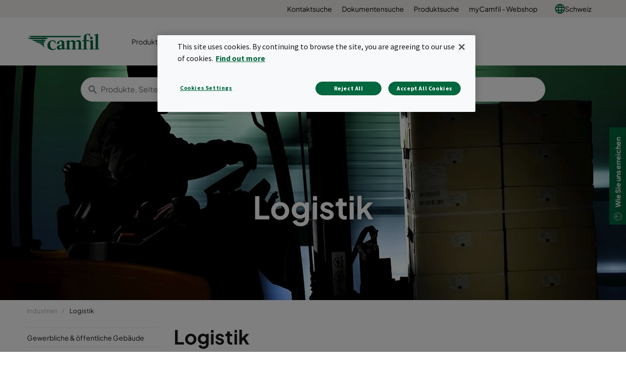

--- FILE ---
content_type: text/html; charset=utf-8
request_url: https://www.camfil.com/de-ch/industrien/logistik
body_size: 19881
content:
<!DOCTYPE html>
<html lang="de">
<head>
    <meta charset="utf-8">
    <meta http-equiv="X-UA-Compatible" content="IE=edge" />
    <meta content="width=device-width, initial-scale=1.0, maximum-scale=1" name="viewport" />
    <meta name="format-detection" content="telephone=no" />
    <meta name="theme-color" content="#00673e" />
    <meta name="google-site-verification" content="_fAbplqJSoq-7lU-4ew6BGx4rLqetcsoiOzzJSmbkII" />
    <meta name="naver-site-verification" content="268d13a1bf98438db1ebbca3b6caf88bcfccde30" />
    <link rel="preconnect" href="https://fonts.gstatic.com" />
    <link rel="preconnect" href="https://www.googletagmanager.com" />
    <link rel="preconnect" href="https://fonts.googleapis.com" />
    <link rel="preconnect" href="https://www.google-analytics.com" />

    <link rel="preconnect" href="https://geolocation.onetrust.com" />




                <script>(function(w,d,s,l,i){w[l]=w[l]||[];w[l].push({'gtm.start':
            new Date().getTime(),event:'gtm.js'});var f=d.getElementsByTagName(s)[0],
            j=d.createElement(s),dl=l!='dataLayer'?'&l='+l:'';j.async=true;j.src=
            'https://www.googletagmanager.com/gtm.js?id='+i+dl;f.parentNode.insertBefore(j,f);
            })(window,document,'script','dataLayer','GTM-NLXVRC8');</script>

        <link rel="icon" type="image/png" href="https://www.camfil.com/-/media/project/camfilcom/favicon/favicon.png?h=196&amp;w=196&amp;rev=-1&amp;hash=1977E64D6FEF32E84B9965CC0A063488" sizes="196x196" />
    <link rel="icon" type="image/png" href="https://www.camfil.com/-/media/project/camfilcom/favicon/favicon.png?h=128&amp;w=128&amp;rev=-1&amp;hash=B94249D15A362904FB9464FA58D762DF" sizes="128x128" />
    <link rel="icon" type="image/png" href="https://www.camfil.com/-/media/project/camfilcom/favicon/favicon.png?h=96&amp;w=96&amp;rev=-1&amp;hash=8BFB899C52AE49B6DBD84422695C4641" sizes="96x96" />
    <link rel="icon" type="image/png" href="https://www.camfil.com/-/media/project/camfilcom/favicon/favicon.png?h=32&amp;w=32&amp;rev=-1&amp;hash=C3607464702542E0F8F98F724212C7D5" sizes="32x32" />
    <link rel="icon" type="image/png" href="https://www.camfil.com/-/media/project/camfilcom/favicon/favicon.png?h=16&amp;w=16&amp;rev=-1&amp;hash=88E3B5C41A9A258D02532B746B50A8B0" sizes="16x16" />
    <link rel="icon" type="image/x-icon" href="/favicon.ico" />

    <title>Logistik | Camfil</title>
    <meta property="og:type" content="website" />

        <meta property=og:url content="https://www.camfil.com/de-ch/industrien/logistik" />
        <meta property=og:description content="Less downtime, less cleaning, healthier employees. An investment with clean air is more beneficial than you might think. " />
        <meta name=description content="Less downtime, less cleaning, healthier employees. An investment with clean air is more beneficial than you might think. " />
        <meta property=og:image content="https://www.camfil.com/-/media/images/qbank/__web/industries/logistics/ic_logistics_.jpg?rev=-1&amp;preset=og&amp;hash=08E86E0EAF1C8053999CD1A1E8D83825" />
        <meta property=og:title content="Logistik | Camfil" />
        <meta property=og:site_name content="Camfil" />
    <link rel="canonical" href="https://www.camfil.com/de-ch/industrien/logistik" />


        <link rel="alternate" href="https://www.camfil.com/en/industries/logistic" hreflang="en" />
        <link rel="alternate" href="https://www.camfil.com/en-za/industries/logistic" hreflang="en-ZA" />
        <link rel="alternate" href="https://www.camfil.com/af-za/secteurs/logistique" hreflang="af-ZA" />
        <link rel="alternate" href="https://www.camfil.com/de-at/industrien/logistik" hreflang="de-AT" />
        <link rel="alternate" href="https://www.camfil.com/en-au/industries/logistic" hreflang="en-AU" />
        <link rel="alternate" href="https://www.camfil.com/en-ie/industries/logistic" hreflang="en-IE" />
        <link rel="alternate" href="https://www.camfil.com/es-es/industrias/logistica" hreflang="es-ES" />
        <link rel="alternate" href="https://www.camfil.com/fi-fi/toimialat/logistiikka" hreflang="fi-FI" />
        <link rel="alternate" href="https://www.camfil.com/fr-ch/industries/logistic" hreflang="fr-CH" />
        <link rel="alternate" href="https://www.camfil.com/it-it/settori/logistica" hreflang="it-IT" />
        <link rel="alternate" href="https://www.camfil.com/nb-no/industrier/logistikk" hreflang="nb-NO" />
        <link rel="alternate" href="https://www.camfil.com/nl-nl/industrie%C3%ABn/logistiek" hreflang="nl-NL" />
        <link rel="alternate" href="https://www.camfil.com/pl-pl/branze/centra-logistyczne" hreflang="pl-PL" />
        <link rel="alternate" href="https://www.camfil.com/tr-tr/industries/logistic" hreflang="tr-TR" />
        <link rel="alternate" href="https://www.camfil.com/zh-cn/industries/logistic" hreflang="zh-CN" />
        <link rel="alternate" href="https://www.camfil.com/en-my/industries/logistic" hreflang="en-MY" />
        <link rel="alternate" href="https://www.camfil.com/fr-fr/secteurs/logistique" hreflang="fr-FR" />
        <link rel="alternate" href="https://www.camfil.com/de-de/industrien/logistik" hreflang="de-DE" />
        <link rel="alternate" href="https://www.camfil.com/fr-ca/secteurs/logistique" hreflang="fr-CA" />
        <link rel="alternate" href="https://www.camfil.com/en-us/industries/logistic" hreflang="en-US" />
        <link rel="alternate" href="https://www.camfil.com/sv-se/branscher/logistik" hreflang="sv-SE" />
        <link rel="alternate" href="https://www.camfil.com/nl-be/industrie/logistiek" hreflang="nl-BE" />
        <link rel="alternate" href="https://www.camfil.com/zh-tw/industries/logistic" hreflang="zh-TW" />
        <link rel="alternate" href="https://www.camfil.com/en-ca/industries/logistic" hreflang="en-CA" />
        <link rel="alternate" href="https://www.camfil.com/fr-be/secteurs/logistique" hreflang="fr-BE" />
        <link rel="alternate" href="https://www.camfil.com/de-ch/industrien/logistik" hreflang="de-CH" />
        <link rel="alternate" href="https://www.camfil.com/th-th/industries/logistic" hreflang="th-TH" />
        <link rel="alternate" href="https://www.camfil.com/da-dk/industrier/logistik" hreflang="da-DK" />
        <link rel="alternate" href="https://www.camfil.com/ar-ae/industries/logistic" hreflang="ar-AE" />
        <link rel="alternate" href="https://www.camfil.com/sk-sk/priemysel/logistika" hreflang="sk-SK" />
        <link rel="alternate" href="https://www.camfil.com/en-in/industries/logistic" hreflang="en-IN" />
        <link rel="alternate" href="https://www.camfil.com/en-gb/industries/logistic" hreflang="en-GB" />
        <link rel="alternate" href="https://www.camfil.com/pt-br/industrias/logistic" hreflang="pt-BR" />
        <link rel="alternate" href="https://www.camfil.com/en-nz/industries/logistic" hreflang="en-NZ" />
        <link rel="alternate" href="https://www.camfil.com/en-sg/industries/logistic" hreflang="en-SG" />
        <link rel="alternate" href="https://www.camfil.com/en/industries/logistic" hreflang="x-default" />

    <link rel="stylesheet" href="/ui/styles/Camfil/framework-03b884d2df.css">
    <link rel="stylesheet" href="/ui/styles/Camfil/themes/camfil/framework-ab3f50a167.css">
    <link rel="stylesheet" href="/ui/styles/Camfil/themes/camfil/utilities-97b87feb85.css">
    
<link rel="stylesheet" href="/ui/styles/Camfil/MyFontsWebfontsKit-6d412c6093.css">
<link rel="stylesheet" href="https://fonts.googleapis.com/css?family=Source+Sans+Pro:400,700|Vollkorn:600i" media="all">
    <link rel="stylesheet" href="/ui/styles/Search/SearchBoxAutocomplete-8394f478d8.css">
<link rel="stylesheet" href="/ui/styles/EditorialContent/themes/camfil/Hero-1de3ecd790.css">
<link rel="stylesheet" href="/ui/styles/Product/IndustryCategory/IndustryCategoryIntro-a84d1a5d59.css">
<link rel="stylesheet" href="/ui/styles/EditorialContent/themes/camfil/RichText-d41d8cd98f.css">
<link rel="stylesheet" href="/ui/styles/Product/IndustryCategory/IndustryListing-e6a8b34e6b.css">
<link rel="stylesheet" href="/ui/styles/Insights/InsightsListComponent-d943b20f9c.css">
<link rel="stylesheet" href="/ui/styles/Navigation/SecondaryNavigation-2d631cf500.css">
<link rel="stylesheet" href="/ui/styles/Navigation/Breadcrumbs-c8e550a0aa.css">
<link rel="stylesheet" href="/ui/styles/Common/themes/camfil/Column-d41d8cd98f.css">
<link rel="stylesheet" href="/ui/styles/Common/themes/camfil/ContainerFixed-52c205044a.css">
<link rel="stylesheet" href="/ui/styles/Navigation/themes/camfil/Footer-1f2fd4b9bc.css">
<link rel="stylesheet" href="/ui/styles/Navigation/ServiceMenu-643368483d.css">
<link rel="stylesheet" href="/ui/styles/Navigation/themes/camfil/MainNavigation-b35b3c5ac5.css">
<link rel="stylesheet" href="/ui/styles/ContactArea/themes/camfil/ContactArea-c1b5335127.css">

    

    




    
    

    
    <script type="text/javascript">
      var appInsights=window.appInsights||function(config){
        function i(config){t[config]=function(){var i=arguments;t.queue.push(function(){t[config].apply(t,i)})}}var t={config:config},u=document,e=window,o="script",s="AuthenticatedUserContext",h="start",c="stop",l="Track",a=l+"Event",v=l+"Page",y=u.createElement(o),r,f;y.src=config.url||"https://az416426.vo.msecnd.net/scripts/a/ai.0.js";u.getElementsByTagName(o)[0].parentNode.appendChild(y);try{t.cookie=u.cookie}catch(p){}for(t.queue=[],t.version="1.0",r=["Event","Exception","Metric","PageView","Trace","Dependency"];r.length;)i("track"+r.pop());return i("set"+s),i("clear"+s),i(h+a),i(c+a),i(h+v),i(c+v),i("flush"),config.disableExceptionTracking||(r="onerror",i("_"+r),f=e[r],e[r]=function(config,i,u,e,o){var s=f&&f(config,i,u,e,o);return s!==!0&&t["_"+r](config,i,u,e,o),s}),t
        }({
            samplingPercentage: 1,
            instrumentationKey:"2061c964-c0b8-4b1b-83cd-eaaec03b3e59"
        });
        window.appInsights=appInsights;
        appInsights.trackPageView();
    </script>


    <script>
        var features = [];
        'Promise' in window || features.push('Promise');
        'IntersectionObserver' in window || features.push('IntersectionObserver');
        'includes' in Array.prototype || features.push('Array.prototype.includes');
        'find' in Array.prototype || features.push('Array.prototype.find');
        'assign' in Object || features.push('Object.assign');
        'isInteger' in Number || features.push('Number.isInteger');
        'endsWith' in String.prototype || features.push('String.prototype.endsWith');
        ('URL' in window && 'URLSearchParams' in window) || features.push('URL');
        'isNaN' in Number || features.push('Number.isNaN')
        if (features.length) {
            var s = document.createElement('script');
            s.src = 'https://polyfill.io/v3/polyfill.min.js?features=' + features.join(',') + '&flags=gated,always';
            document.head.appendChild(s);
        }
    </script>
    <script type="text/javascript" src="[data-uri]"></script>

</head>
<body id="top" class=" " data-ctxitem="{F30E6677-01F7-4386-AEC3-24427B8F8D32}" data-ctxlanguage="de-CH" data-usercountrycode="US">
                    <noscript><iframe src="https://www.googletagmanager.com/ns.html?id=GTM-NLXVRC8"
                height="0" width="0" style="display:none;visibility:hidden"></iframe></noscript>

    




<div class="MainNavigation">
	<div class="d-none d-xl-block">
		<div class="ServiceMenu">
    <div class="container-fluid u-limitPageWidth">

        <ul class="ServiceMenu-list">
                <li class="ServiceMenu-listItem">
                    <a class="ServiceMenu-listLink " href="/de-ch/support-und-services/support/kontaktsuche">Kontaktsuche</a>
                </li>
                <li class="ServiceMenu-listItem">
                    <a class="ServiceMenu-listLink " href="/de-ch/support-und-services/support/dokumente">Dokumentensuche</a>
                </li>
                <li class="ServiceMenu-listItem">
                    <a class="ServiceMenu-listLink " href="/de-ch/support-und-services/support/produktsuche">Produktsuche</a>
                </li>
                <li class="ServiceMenu-listItem">
                    <a class="ServiceMenu-listLink " href="https://shop.camfil.com/ch/home" target=&quot;blank&quot;>myCamfil - Webshop</a>
                </li>
                <li class="nav-item dropdown MainNavigation-navItem MainNavigation-navItem--megaMenu">

        <a class="nav-link MainNavigation-navLink MainNavigation-navLink--megaMenuLanguage u-toggleAll" href="#">
            <img src="/-/media/project/camfilcom/country-flags/international.svg?iar=0&rev=-1&hash=A27ABD4F721B88714036B24BB3990077" alt="" />
            Schweiz
        </a>

        <button class="d-xl-none MainNavigation-toggleButton u-toggleAll"></button>
        <div class="dropdown-menu MainNavigation-dropdownMenu u-toggleAllTarget language-selector-mega-menu">
            <div class="MainNavigation-megaLvl1 MainNavigation-megaLvl1Markets">
                <div class="row">
                    <div class="col-sm-12">
                        <h3 class="language-selector-title">Markt und Sprache ausw&#228;hlen</h3>
                    </div>
                            <div class="col-xl-12">
                                <div class="MainNavigation-megaLvl1Item language-selector-region">
                                        <a class="MainNavigation-megaLvl1Link u-toggleAll language-selector-region-label" href="#">International</a>
                                        <button class="d-xl-none MainNavigation-toggleButton u-toggleAll"></button>
                                    <div class="row language-selector-language-wrapper u-toggleAllTarget ">
                                            <div class="col-xl-3 col-lg-3 col-md-4">
                                                    <div class="language-selector-language">
                                                        <a class="MainNavigation-languageLink language-selector-language-link" href="/" data-language="en" data-siteurl="">

                                                            <span class="language-selector-language-header">International</span>
                                                            <span class="language-selector-language-written-language">English</span>
                                                        </a>
                                                    </div>
                                            </div>
                                    </div>
                                </div>
                            </div>
                            <div class="col-xl-3">
                                <div class="MainNavigation-megaLvl1Item language-selector-region">
                                        <a class="MainNavigation-megaLvl1Link u-toggleAll language-selector-region-label" href="#">Afrika</a>
                                        <button class="d-xl-none MainNavigation-toggleButton u-toggleAll"></button>
                                    <div class="row language-selector-language-wrapper u-toggleAllTarget ">
                                            <div class="col-xl-12 col-lg-3 col-md-4">
                                                    <div class="language-selector-language">
                                                        <a class="MainNavigation-languageLink language-selector-language-link" href="/" data-language="en-ZA" data-siteurl="">

                                                            <span class="language-selector-language-header">Africa</span>
                                                            <span class="language-selector-language-written-language">English</span>
                                                        </a>
                                                    </div>
                                                    <div class="language-selector-language">
                                                        <a class="MainNavigation-languageLink language-selector-language-link" href="/" data-language="af-ZA" data-siteurl="">

                                                            <span class="language-selector-language-header">Afrique</span>
                                                            <span class="language-selector-language-written-language">Fran&#231;ais</span>
                                                        </a>
                                                    </div>
                                            </div>
                                    </div>
                                </div>
                            </div>
                            <div class="col-xl-9">
                                <div class="MainNavigation-megaLvl1Item language-selector-region">
                                        <a class="MainNavigation-megaLvl1Link u-toggleAll language-selector-region-label" href="#">Asien</a>
                                        <button class="d-xl-none MainNavigation-toggleButton u-toggleAll"></button>
                                    <div class="row language-selector-language-wrapper u-toggleAllTarget ">
                                            <div class="col-xl-4 col-lg-3 col-md-4">
                                                    <div class="language-selector-language">
                                                        <a class="MainNavigation-languageLink language-selector-language-link" href="/" data-language="zh-CN" data-siteurl="">

                                                            <span class="language-selector-language-header">中国大陆</span>
                                                            <span class="language-selector-language-written-language">简体中文</span>
                                                        </a>
                                                    </div>
                                                    <div class="language-selector-language">
                                                        <a class="MainNavigation-languageLink language-selector-language-link" href="/" data-language="en-IN" data-siteurl="">

                                                            <span class="language-selector-language-header">India</span>
                                                            <span class="language-selector-language-written-language">English</span>
                                                        </a>
                                                    </div>
                                                    <div class="language-selector-language">
                                                        <a class="MainNavigation-languageLink language-selector-language-link" href="/" data-language="id-ID" data-siteurl="">

                                                            <span class="language-selector-language-header">Indonesia</span>
                                                            <span class="language-selector-language-written-language">Bahasa Indonesia</span>
                                                        </a>
                                                    </div>
                                                    <div class="language-selector-language">
                                                        <a class="MainNavigation-languageLink language-selector-language-link" href="/" data-language="ja-JP" data-siteurl="">

                                                            <span class="language-selector-language-header">日本</span>
                                                            <span class="language-selector-language-written-language">日本語 </span>
                                                        </a>
                                                    </div>
                                                    <div class="language-selector-language">
                                                        <a class="MainNavigation-languageLink language-selector-language-link" href="/" data-language="kk-KZ" data-siteurl="">

                                                            <span class="language-selector-language-header">Казахстан</span>
                                                            <span class="language-selector-language-written-language">Русский</span>
                                                        </a>
                                                    </div>
                                            </div>
                                            <div class="col-xl-4 col-lg-3 col-md-4">
                                                    <div class="language-selector-language">
                                                        <a class="MainNavigation-languageLink language-selector-language-link" href="/" data-language="en-MY" data-siteurl="">

                                                            <span class="language-selector-language-header">Malaysia</span>
                                                            <span class="language-selector-language-written-language">English</span>
                                                        </a>
                                                    </div>
                                                    <div class="language-selector-language">
                                                        <a class="MainNavigation-languageLink language-selector-language-link" href="/" data-language="en-SG" data-siteurl="">

                                                            <span class="language-selector-language-header">Singapore</span>
                                                            <span class="language-selector-language-written-language">English</span>
                                                        </a>
                                                    </div>
                                                    <div class="language-selector-language">
                                                        <a class="MainNavigation-languageLink language-selector-language-link" href="/" data-language="ko-KR" data-siteurl="">

                                                            <span class="language-selector-language-header">대한민국</span>
                                                            <span class="language-selector-language-written-language">한국어</span>
                                                        </a>
                                                    </div>
                                                    <div class="language-selector-language">
                                                        <a class="MainNavigation-languageLink language-selector-language-link" href="/" data-language="zh-TW" data-siteurl="">

                                                            <span class="language-selector-language-header">台湾</span>
                                                            <span class="language-selector-language-written-language">繁体中文</span>
                                                        </a>
                                                    </div>
                                                    <div class="language-selector-language">
                                                        <a class="MainNavigation-languageLink language-selector-language-link" href="/" data-language="th-TH" data-siteurl="">

                                                            <span class="language-selector-language-header">ประเทศไทย</span>
                                                            <span class="language-selector-language-written-language">ภาษาไทย</span>
                                                        </a>
                                                    </div>
                                            </div>
                                            <div class="col-xl-4 col-lg-3 col-md-4">
                                                    <div class="language-selector-language">
                                                        <a class="MainNavigation-languageLink language-selector-language-link" href="/" data-language="ar-AE" data-siteurl="">

                                                            <span class="language-selector-language-header">United Arab Emirates</span>
                                                            <span class="language-selector-language-written-language">English</span>
                                                        </a>
                                                    </div>
                                                    <div class="language-selector-language">
                                                        <a class="MainNavigation-languageLink language-selector-language-link" href="/" data-language="" data-siteurl="https://www.camfil.com/ar-ae/campaigns/uae/clean-air">

                                                            <span class="language-selector-language-header">الإمارات العربية المتحدة</span>
                                                            <span class="language-selector-language-written-language">العربية</span>
                                                        </a>
                                                    </div>
                                                    <div class="language-selector-language">
                                                        <a class="MainNavigation-languageLink language-selector-language-link" href="/" data-language="vi-VN" data-siteurl="">

                                                            <span class="language-selector-language-header">Việt Nam</span>
                                                            <span class="language-selector-language-written-language">Tiếng Việt</span>
                                                        </a>
                                                    </div>
                                            </div>
                                    </div>
                                </div>
                            </div>
                            <div class="col-xl-12">
                                <div class="MainNavigation-megaLvl1Item language-selector-region">
                                        <a class="MainNavigation-megaLvl1Link u-toggleAll language-selector-region-label" href="#">Europa</a>
                                        <button class="d-xl-none MainNavigation-toggleButton u-toggleAll"></button>
                                    <div class="row language-selector-language-wrapper u-toggleAllTarget ">
                                            <div class="col-xl-3 col-lg-3 col-md-4">
                                                    <div class="language-selector-language">
                                                        <a class="MainNavigation-languageLink language-selector-language-link" href="/" data-language="nl-BE" data-siteurl="">

                                                            <span class="language-selector-language-header">Belgi&#235;</span>
                                                            <span class="language-selector-language-written-language">Nederlands</span>
                                                        </a>
                                                    </div>
                                                    <div class="language-selector-language">
                                                        <a class="MainNavigation-languageLink language-selector-language-link" href="/" data-language="fr-BE" data-siteurl="">

                                                            <span class="language-selector-language-header">Belgique</span>
                                                            <span class="language-selector-language-written-language">Frans</span>
                                                        </a>
                                                    </div>
                                                    <div class="language-selector-language">
                                                        <a class="MainNavigation-languageLink language-selector-language-link" href="/" data-language="bg-BG" data-siteurl="">

                                                            <span class="language-selector-language-header">България</span>
                                                            <span class="language-selector-language-written-language">Български</span>
                                                        </a>
                                                    </div>
                                                    <div class="language-selector-language">
                                                        <a class="MainNavigation-languageLink language-selector-language-link" href="/" data-language="cs-CZ" data-siteurl="">

                                                            <span class="language-selector-language-header">Česk&#225; Republika</span>
                                                            <span class="language-selector-language-written-language">Čeština</span>
                                                        </a>
                                                    </div>
                                                    <div class="language-selector-language">
                                                        <a class="MainNavigation-languageLink language-selector-language-link" href="/" data-language="da-DK" data-siteurl="">

                                                            <span class="language-selector-language-header">Danmark</span>
                                                            <span class="language-selector-language-written-language">Dansk</span>
                                                        </a>
                                                    </div>
                                                    <div class="language-selector-language">
                                                        <a class="MainNavigation-languageLink language-selector-language-link" href="/" data-language="de-DE" data-siteurl="">

                                                            <span class="language-selector-language-header">Deutschland</span>
                                                            <span class="language-selector-language-written-language">Deutsch</span>
                                                        </a>
                                                    </div>
                                            </div>
                                            <div class="col-xl-3 col-lg-3 col-md-4">
                                                    <div class="language-selector-language">
                                                        <a class="MainNavigation-languageLink language-selector-language-link" href="/" data-language="es-ES" data-siteurl="">

                                                            <span class="language-selector-language-header">Espa&#241;a</span>
                                                            <span class="language-selector-language-written-language">Espa&#241;ol</span>
                                                        </a>
                                                    </div>
                                                    <div class="language-selector-language">
                                                        <a class="MainNavigation-languageLink language-selector-language-link" href="/" data-language="fr-FR" data-siteurl="">

                                                            <span class="language-selector-language-header">France</span>
                                                            <span class="language-selector-language-written-language">Fran&#231;ais</span>
                                                        </a>
                                                    </div>
                                                    <div class="language-selector-language">
                                                        <a class="MainNavigation-languageLink language-selector-language-link" href="/" data-language="en-IE" data-siteurl="">

                                                            <span class="language-selector-language-header">Ireland</span>
                                                            <span class="language-selector-language-written-language">English</span>
                                                        </a>
                                                    </div>
                                                    <div class="language-selector-language">
                                                        <a class="MainNavigation-languageLink language-selector-language-link" href="/" data-language="it-IT" data-siteurl="">

                                                            <span class="language-selector-language-header">Italia</span>
                                                            <span class="language-selector-language-written-language">Italiano</span>
                                                        </a>
                                                    </div>
                                                    <div class="language-selector-language">
                                                        <a class="MainNavigation-languageLink language-selector-language-link" href="/" data-language="hu-HU" data-siteurl="">

                                                            <span class="language-selector-language-header"> Magyarorsz&#225;g</span>
                                                            <span class="language-selector-language-written-language">Magyar</span>
                                                        </a>
                                                    </div>
                                                    <div class="language-selector-language">
                                                        <a class="MainNavigation-languageLink language-selector-language-link" href="/" data-language="nl-NL" data-siteurl="">

                                                            <span class="language-selector-language-header">Nederland</span>
                                                            <span class="language-selector-language-written-language">Nederlands</span>
                                                        </a>
                                                    </div>
                                            </div>
                                            <div class="col-xl-3 col-lg-3 col-md-4">
                                                    <div class="language-selector-language">
                                                        <a class="MainNavigation-languageLink language-selector-language-link" href="/" data-language="nb-NO" data-siteurl="">

                                                            <span class="language-selector-language-header">Norge</span>
                                                            <span class="language-selector-language-written-language">Norsk</span>
                                                        </a>
                                                    </div>
                                                    <div class="language-selector-language">
                                                        <a class="MainNavigation-languageLink language-selector-language-link" href="/" data-language="pl-PL" data-siteurl="">

                                                            <span class="language-selector-language-header">Polska</span>
                                                            <span class="language-selector-language-written-language">Polski</span>
                                                        </a>
                                                    </div>
                                                    <div class="language-selector-language">
                                                        <a class="MainNavigation-languageLink language-selector-language-link" href="/" data-language="ro-RO" data-siteurl="">

                                                            <span class="language-selector-language-header">Romania</span>
                                                            <span class="language-selector-language-written-language">Rom&#226;nă</span>
                                                        </a>
                                                    </div>
                                                    <div class="language-selector-language">
                                                        <a class="MainNavigation-languageLink language-selector-language-link" href="/" data-language="de-CH" data-siteurl="">

                                                            <span class="language-selector-language-header">Schweiz</span>
                                                            <span class="language-selector-language-written-language">Deutsch</span>
                                                        </a>
                                                    </div>
                                                    <div class="language-selector-language">
                                                        <a class="MainNavigation-languageLink language-selector-language-link" href="/" data-language="sl-SI" data-siteurl="">

                                                            <span class="language-selector-language-header">Slovenija</span>
                                                            <span class="language-selector-language-written-language">Slovenski</span>
                                                        </a>
                                                    </div>
                                                    <div class="language-selector-language">
                                                        <a class="MainNavigation-languageLink language-selector-language-link" href="/" data-language="sk-SK" data-siteurl="">

                                                            <span class="language-selector-language-header">Slovensko</span>
                                                            <span class="language-selector-language-written-language">Slovenčina</span>
                                                        </a>
                                                    </div>
                                            </div>
                                            <div class="col-xl-3 col-lg-3 col-md-4">
                                                    <div class="language-selector-language">
                                                        <a class="MainNavigation-languageLink language-selector-language-link" href="/" data-language="fr-CH" data-siteurl="">

                                                            <span class="language-selector-language-header">Suisse</span>
                                                            <span class="language-selector-language-written-language">Fran&#231;ais</span>
                                                        </a>
                                                    </div>
                                                    <div class="language-selector-language">
                                                        <a class="MainNavigation-languageLink language-selector-language-link" href="/" data-language="fi-FI" data-siteurl="">

                                                            <span class="language-selector-language-header">Suomi</span>
                                                            <span class="language-selector-language-written-language">Suomi</span>
                                                        </a>
                                                    </div>
                                                    <div class="language-selector-language">
                                                        <a class="MainNavigation-languageLink language-selector-language-link" href="/" data-language="sv-SE" data-siteurl="">

                                                            <span class="language-selector-language-header">Sverige</span>
                                                            <span class="language-selector-language-written-language">Svenska</span>
                                                        </a>
                                                    </div>
                                                    <div class="language-selector-language">
                                                        <a class="MainNavigation-languageLink language-selector-language-link" href="/" data-language="tr-TR" data-siteurl="">

                                                            <span class="language-selector-language-header">Turkey</span>
                                                            <span class="language-selector-language-written-language">English</span>
                                                        </a>
                                                    </div>
                                                    <div class="language-selector-language">
                                                        <a class="MainNavigation-languageLink language-selector-language-link" href="/" data-language="en-GB" data-siteurl="">

                                                            <span class="language-selector-language-header">United Kingdom</span>
                                                            <span class="language-selector-language-written-language">English</span>
                                                        </a>
                                                    </div>
                                                    <div class="language-selector-language">
                                                        <a class="MainNavigation-languageLink language-selector-language-link" href="/" data-language="de-AT" data-siteurl="">

                                                            <span class="language-selector-language-header">&#214;sterreich</span>
                                                            <span class="language-selector-language-written-language">Deutsch</span>
                                                        </a>
                                                    </div>
                                            </div>
                                    </div>
                                </div>
                            </div>
                            <div class="col-xl-6">
                                <div class="MainNavigation-megaLvl1Item language-selector-region">
                                        <a class="MainNavigation-megaLvl1Link u-toggleAll language-selector-region-label" href="#">Nord- und S&#252;damerika</a>
                                        <button class="d-xl-none MainNavigation-toggleButton u-toggleAll"></button>
                                    <div class="row language-selector-language-wrapper u-toggleAllTarget ">
                                            <div class="col-xl-6 col-lg-3 col-md-4">
                                                    <div class="language-selector-language">
                                                        <a class="MainNavigation-languageLink language-selector-language-link" href="/" data-language="pt-BR" data-siteurl="">

                                                            <span class="language-selector-language-header">Brasil</span>
                                                            <span class="language-selector-language-written-language">Portugu&#234;s</span>
                                                        </a>
                                                    </div>
                                                    <div class="language-selector-language">
                                                        <a class="MainNavigation-languageLink language-selector-language-link" href="/" data-language="en-CA" data-siteurl="">

                                                            <span class="language-selector-language-header">Canada</span>
                                                            <span class="language-selector-language-written-language">English</span>
                                                        </a>
                                                    </div>
                                            </div>
                                            <div class="col-xl-6 col-lg-3 col-md-4">
                                                    <div class="language-selector-language">
                                                        <a class="MainNavigation-languageLink language-selector-language-link" href="/" data-language="fr-CA" data-siteurl="">

                                                            <span class="language-selector-language-header">Canada</span>
                                                            <span class="language-selector-language-written-language">Fran&#231;ais</span>
                                                        </a>
                                                    </div>
                                                    <div class="language-selector-language">
                                                        <a class="MainNavigation-languageLink language-selector-language-link" href="/" data-language="en-US" data-siteurl="">

                                                            <span class="language-selector-language-header">USA</span>
                                                            <span class="language-selector-language-written-language">English</span>
                                                        </a>
                                                    </div>
                                            </div>
                                    </div>
                                </div>
                            </div>
                            <div class="col-xl-3">
                                <div class="MainNavigation-megaLvl1Item language-selector-region">
                                        <a class="MainNavigation-megaLvl1Link u-toggleAll language-selector-region-label" href="#">Ozeanien</a>
                                        <button class="d-xl-none MainNavigation-toggleButton u-toggleAll"></button>
                                    <div class="row language-selector-language-wrapper u-toggleAllTarget ">
                                            <div class="col-xl-12 col-lg-3 col-md-4">
                                                    <div class="language-selector-language">
                                                        <a class="MainNavigation-languageLink language-selector-language-link" href="/" data-language="en-AU" data-siteurl="">

                                                            <span class="language-selector-language-header">Australia</span>
                                                            <span class="language-selector-language-written-language">English</span>
                                                        </a>
                                                    </div>
                                                    <div class="language-selector-language">
                                                        <a class="MainNavigation-languageLink language-selector-language-link" href="/" data-language="en-NZ" data-siteurl="">

                                                            <span class="language-selector-language-header">New Zealand</span>
                                                            <span class="language-selector-language-written-language">English</span>
                                                        </a>
                                                    </div>
                                            </div>
                                    </div>
                                </div>
                            </div>
                </div>
            </div>
        </div>
    </li>

        </ul>

    </div>
</div>

	</div>

	<div class="container-fluid u-limitPageWidth">
		<nav class="navbar navbar-expand-xl navbar-light bg-light MainNavigation-navbar">

				<a class="navbar-brand MainNavigation-brand" href="/de-ch/">
					<img src="/-/media/project/camfilcom/camfil-logo.svg?iar=0&rev=-1&hash=73A3ABDBA4AB78C8EF923BA7FFC762D0" class="MainNavigation-brandImage" alt="Camfil Logo" />
				</a>
							<button class="navbar-toggler MainNavigation-toggler" type="button" data-toggle="collapse" data-target="#navbarSupportedContent" aria-controls="navbarSupportedContent" aria-expanded="false" aria-label="Toggle navigation">
					<span></span>
					<span></span>
					<span></span>
					<span></span>
					<span></span>
					<span></span>
				</button>

			<div class="collapse navbar-collapse MainNavigation-navbarCollapse" id="navbarSupportedContent">
				<ul class="navbar-nav w-100 align-items-xl-center">
					    <li class="nav-item dropdown MainNavigation-navItem MainNavigation-navItem--megaMenu">
        
        <a class="nav-link MainNavigation-navLink MainNavigation-navLink--megaMenu u-toggleDesktopExecuteMobile" href="/de-ch/produkte">
            Produkte
        </a>
        <button class="d-xl-none u-toggleAll MainNavigation-toggleButton"></button>
        <div class="dropdown-menu MainNavigation-dropdownMenu u-toggleDesktopExecuteMobileTarget u-toggleAllTarget">
            <div class="row">
                <div class="col-xl MainNavigation-productsWrapper">
                    <ul class="MainNavigation-productsLvl1 u-showHideList">
                        <li class="MainNavigation-productsLvl1Item">
                            <a class="MainNavigation-productsLvl1Link u-toggleAll" href="#productCategories">
                                Produktkategorien
                            </a>
                            <button class="d-xl-none u-toggleAll MainNavigation-toggleButton"></button>
                            <ul class="MainNavigation-productsLvl2 u-toggleAllTarget" id="productCategories">

                                    <li class="MainNavigation-productsLvl2Item">
                                        <a class="MainNavigation-productsLvl2Link" href="/de-ch/produkte/allgemeine-luftfilter">Allgemeine Luftfilter</a>
                                        <button class="d-xl-none u-toggleAll MainNavigation-toggleButton"></button>
                                        <ul class="MainNavigation-productsLvl3 u-toggleAllTarget">
                                                <li>
                                                    <a class="MainNavigation-productsLvl3Link" href="/de-ch/produkte/allgemeine-luftfilter/taschenfilter">
                                                        Taschenfilter
                                                    </a>
                                                </li>
                                                <li>
                                                    <a class="MainNavigation-productsLvl3Link" href="/de-ch/produkte/allgemeine-luftfilter/kompaktfilter-stirnrahmen">
                                                        Kompaktfilter (Stirnrahmen)
                                                    </a>
                                                </li>
                                                <li>
                                                    <a class="MainNavigation-productsLvl3Link" href="/de-ch/produkte/allgemeine-luftfilter/kompaktfilter">
                                                        Kompaktfilter
                                                    </a>
                                                </li>
                                                <li>
                                                    <a class="MainNavigation-productsLvl3Link" href="/de-ch/produkte/allgemeine-luftfilter/panel--und-metallfilter">
                                                        Panelfilter
                                                    </a>
                                                </li>
                                                <li>
                                                    <a class="MainNavigation-productsLvl3Link" href="/de-ch/produkte/allgemeine-luftfilter/filtermedien">
                                                        Filtermedien
                                                    </a>
                                                </li>
                                        </ul>
                                    </li>
                                    <li class="MainNavigation-productsLvl2Item">
                                        <a class="MainNavigation-productsLvl2Link" href="/de-ch/produkte/epa-hepa-ulpa-filter">EPA-, HEPA- &amp; ULPA-Filter</a>
                                        <button class="d-xl-none u-toggleAll MainNavigation-toggleButton"></button>
                                        <ul class="MainNavigation-productsLvl3 u-toggleAllTarget">
                                                <li>
                                                    <a class="MainNavigation-productsLvl3Link" href="/de-ch/produkte/epa-hepa-ulpa-filter/cleanroom-panels">
                                                        Endst&#228;ndige Schwebstofffilter
                                                    </a>
                                                </li>
                                                <li>
                                                    <a class="MainNavigation-productsLvl3Link" href="/de-ch/produkte/epa-hepa-ulpa-filter/box-type-filters">
                                                        Kompaktfilter
                                                    </a>
                                                </li>
                                                <li>
                                                    <a class="MainNavigation-productsLvl3Link" href="/de-ch/produkte/epa-hepa-ulpa-filter/header-frame-filters">
                                                        Kompaktfilter (Stirnrahmen)
                                                    </a>
                                                </li>
                                        </ul>
                                    </li>
                                    <li class="MainNavigation-productsLvl2Item">
                                        <a class="MainNavigation-productsLvl2Link" href="/de-ch/produkte/hochtemperaturfilter">Hochtemperaturfilter</a>
                                        <button class="d-xl-none u-toggleAll MainNavigation-toggleButton"></button>
                                        <ul class="MainNavigation-productsLvl3 u-toggleAllTarget">
                                                <li>
                                                    <a class="MainNavigation-productsLvl3Link" href="/de-ch/produkte/hochtemperaturfilter/box-type-up-to-120-c">
                                                        Kompaktfilter (120 &#176;C)
                                                    </a>
                                                </li>
                                                <li>
                                                    <a class="MainNavigation-productsLvl3Link" href="/de-ch/produkte/hochtemperaturfilter/box-type-up-to-250-c">
                                                        Kompaktfilter (250 &#176;C)
                                                    </a>
                                                </li>
                                                <li>
                                                    <a class="MainNavigation-productsLvl3Link" href="/de-ch/produkte/hochtemperaturfilter/box-type-up-to-350-c">
                                                        Kompaktfilter (350 &#176;C)
                                                    </a>
                                                </li>
                                        </ul>
                                    </li>
                                    <li class="MainNavigation-productsLvl2Item">
                                        <a class="MainNavigation-productsLvl2Link" href="/de-ch/produkte/aktivkohlefilter">Aktivkohlefilter</a>
                                        <button class="d-xl-none u-toggleAll MainNavigation-toggleButton"></button>
                                        <ul class="MainNavigation-productsLvl3 u-toggleAllTarget">
                                                <li>
                                                    <a class="MainNavigation-productsLvl3Link" href="/de-ch/produkte/aktivkohlefilter/bag-filters">
                                                        Taschenfilter
                                                    </a>
                                                </li>
                                                <li>
                                                    <a class="MainNavigation-productsLvl3Link" href="/de-ch/produkte/aktivkohlefilter/box-type-filters">
                                                        Kompaktfilter
                                                    </a>
                                                </li>
                                                <li>
                                                    <a class="MainNavigation-productsLvl3Link" href="/de-ch/produkte/aktivkohlefilter/header-frame-filters">
                                                        Kompaktfilter (Stirnrahmen)
                                                    </a>
                                                </li>
                                                <li>
                                                    <a class="MainNavigation-productsLvl3Link" href="/de-ch/produkte/aktivkohlefilter/cylinders">
                                                        Filterpatronen
                                                    </a>
                                                </li>
                                                <li>
                                                    <a class="MainNavigation-productsLvl3Link" href="/de-ch/produkte/aktivkohlefilter/panel-filters">
                                                        Panelfilter
                                                    </a>
                                                </li>
                                                <li>
                                                    <a class="MainNavigation-productsLvl3Link" href="/de-ch/produkte/aktivkohlefilter/media">
                                                        Filtermedien
                                                    </a>
                                                </li>
                                        </ul>
                                    </li>
                                    <li class="MainNavigation-productsLvl2Item">
                                        <a class="MainNavigation-productsLvl2Link" href="/de-ch/produkte/luftreiniger">Luftreiniger</a>
                                        <button class="d-xl-none u-toggleAll MainNavigation-toggleButton"></button>
                                        <ul class="MainNavigation-productsLvl3 u-toggleAllTarget">
                                                <li>
                                                    <a class="MainNavigation-productsLvl3Link" href="/de-ch/produkte/luftreiniger/city-range">
                                                        City Luftreiniger
                                                    </a>
                                                </li>
                                                <li>
                                                    <a class="MainNavigation-productsLvl3Link" href="/de-ch/produkte/luftreiniger/industrial-range">
                                                        Industrielle Luftreiniger
                                                    </a>
                                                </li>
                                        </ul>
                                    </li>
                                    <li class="MainNavigation-productsLvl2Item">
                                        <a class="MainNavigation-productsLvl2Link" href="/de-ch/produkte/staub-rauch-spruehnebelabscheider">Industrielle Absauganlagen</a>
                                        <button class="d-xl-none u-toggleAll MainNavigation-toggleButton"></button>
                                        <ul class="MainNavigation-productsLvl3 u-toggleAllTarget">
                                        </ul>
                                    </li>
                                    <li class="MainNavigation-productsLvl2Item">
                                        <a class="MainNavigation-productsLvl2Link" href="/de-ch/produkte/gehaeuse-einbaurahmen-installationszubehoer">Geh&#228;use, Einbaurahmen &amp; Installationszubeh&#246;r</a>
                                        <button class="d-xl-none u-toggleAll MainNavigation-toggleButton"></button>
                                        <ul class="MainNavigation-productsLvl3 u-toggleAllTarget">
                                                <li>
                                                    <a class="MainNavigation-productsLvl3Link" href="/de-ch/produkte/gehaeuse-einbaurahmen-installationszubehoer/safety-housing">
                                                        Sicherheitsgeh&#228;use
                                                    </a>
                                                </li>
                                                <li>
                                                    <a class="MainNavigation-productsLvl3Link" href="/de-ch/produkte/gehaeuse-einbaurahmen-installationszubehoer/ducted-housing">
                                                        Filtergeh&#228;use f&#252;r den Kanaleinbau
                                                    </a>
                                                </li>
                                                <li>
                                                    <a class="MainNavigation-productsLvl3Link" href="/de-ch/produkte/gehaeuse-einbaurahmen-installationszubehoer/terminal-housing">
                                                        Deckenfiltergeh&#228;use
                                                    </a>
                                                </li>
                                                <li>
                                                    <a class="MainNavigation-productsLvl3Link" href="/de-ch/produkte/gehaeuse-einbaurahmen-installationszubehoer/fan-filter-units">
                                                        Fan-Filter-Units
                                                    </a>
                                                </li>
                                                <li>
                                                    <a class="MainNavigation-productsLvl3Link" href="/de-ch/produkte/gehaeuse-einbaurahmen-installationszubehoer/weather-louvres">
                                                        Wetterschutzgitter
                                                    </a>
                                                </li>
                                                <li>
                                                    <a class="MainNavigation-productsLvl3Link" href="/de-ch/produkte/gehaeuse-einbaurahmen-installationszubehoer/filter-holding-frames">
                                                        Einbaurahmen
                                                    </a>
                                                </li>
                                        </ul>
                                    </li>
                                    <li class="MainNavigation-productsLvl2Item">
                                        <a class="MainNavigation-productsLvl2Link" href="/de-ch/produkte/gasturbinenfilter">Gasturbinenfilter</a>
                                        <button class="d-xl-none u-toggleAll MainNavigation-toggleButton"></button>
                                        <ul class="MainNavigation-productsLvl3 u-toggleAllTarget">
                                                <li>
                                                    <a class="MainNavigation-productsLvl3Link" href="/de-ch/produkte/gasturbinenfilter/bag-filters">
                                                        Taschenfilter
                                                    </a>
                                                </li>
                                                <li>
                                                    <a class="MainNavigation-productsLvl3Link" href="/de-ch/produkte/gasturbinenfilter/header-frame-filters">
                                                        Kompaktfilter
                                                    </a>
                                                </li>
                                                <li>
                                                    <a class="MainNavigation-productsLvl3Link" href="/de-ch/produkte/gasturbinenfilter/cartridge-filters">
                                                        Filterpatronen
                                                    </a>
                                                </li>
                                        </ul>
                                    </li>
                            </ul>
                        </li>
                    </ul>
                </div>
                <div class="col-xl-4 MainNavigation-selectorWrapper">
                    <ul class="MainNavigation-selectorLvl1">
                        <li class="MainNavigation-productsLvl1Item">
                            <a class="MainNavigation-selectorLvl1Link u-toggleAll" href="#selectorCategories">
                                Produktsuche: Quick-Links
                            </a>
                            <button class="d-xl-none u-toggleAll MainNavigation-toggleButton"></button>
                            <ul class="MainNavigation-selectorLvl2 u-toggleAllTarget" id="selectorCategories">
                                    <li class="MainNavigation-selectorLvl2Item">
                                        <a class="MainNavigation-selectorLvl2Link u-toggleAll" href="#">
                                            Anliegen
                                        </a>
                                        <button class="d-xl-none u-toggleAll MainNavigation-toggleButton"></button>
                                        <ul class="MainNavigation-selectorLvl3 u-toggleAllTarget">
                                                <li>
                                                    <a class="MainNavigation-selectorLvl3Link" href="/de-ch/support-und-services/support/produktsuche#concern=AstmaAndAllergy">
                                                    Bakterien
                                                    </a>
                                                </li>
                                                <li>
                                                    <a class="MainNavigation-selectorLvl3Link" href="/de-ch/support-und-services/support/produktsuche#concern=Viruses">
                                                    Asthma/Allergien
                                                    </a>
                                                </li>
                                        </ul>
                                    </li>
                                    <li class="MainNavigation-selectorLvl2Item">
                                        <a class="MainNavigation-selectorLvl2Link u-toggleAll" href="#">
                                            Produkte
                                        </a>
                                        <button class="d-xl-none u-toggleAll MainNavigation-toggleButton"></button>
                                        <ul class="MainNavigation-selectorLvl3 u-toggleAllTarget">
                                                <li>
                                                    <a class="MainNavigation-selectorLvl3Link" href="/de-ch/support-und-services/support/produktsuche#productFamily=45044%7C44973">
                                                    City Flo Taschenfilter
                                                    </a>
                                                </li>
                                        </ul>
                                    </li>
                                    <li class="MainNavigation-selectorLvl2Item">
                                        <a class="MainNavigation-selectorLvl2Link u-toggleAll" href="#">
                                            Klassifikationen nach VDI 6022
                                        </a>
                                        <button class="d-xl-none u-toggleAll MainNavigation-toggleButton"></button>
                                        <ul class="MainNavigation-selectorLvl3 u-toggleAllTarget">
                                                <li>
                                                    <a class="MainNavigation-selectorLvl3Link" href="/-/media/files/qbank/documents/documents-karte-klassifikation-vdi6022.pdf?rev=3c90bd225a464dd5a929d7f9ffcc80ca&amp;hash=0DF88BBA438188DC06ECB0078A20FF81">
                                                    Klassifikationen nach VDI 6022
                                                    </a>
                                                </li>
                                        </ul>
                                    </li>

                                <li class="MainNavigation-selectorLvl2Item">
                                    <a class="MainNavigation-selectorLvl2Link MainNavigation-selectorLvl2Link--btn btn btn-primary font-weight-bold" href="/de-ch/support-und-services/support/produktsuche">
                                    Zur Produktsuche
                                    </a>
                                </li>
                            </ul>
                        </li>
                    </ul>
                </div>
            </div>
        </div>
    </li>



<li class="nav-item dropdown MainNavigation-navItem MainNavigation-navItem--megaMenu">

    <a class="nav-link MainNavigation-navLink MainNavigation-navLink--megaMenu u-toggleDesktopExecuteMobile" href="/de-ch/industrien">
        Industrien
    </a>

        <button class="d-xl-none MainNavigation-toggleButton u-toggleAll"></button>
        <div class="dropdown-menu MainNavigation-dropdownMenu u-toggleDesktopExecuteMobileTarget u-toggleAllTarget">
            <div class="row">
                <div class="col-lg">
                    <ul class="MainNavigation-megaLvl1">
                            <li class="MainNavigation-megaLvl1Item">
                                <a class="MainNavigation-megaLvl1Link" href="/de-ch/industrien/gewerbliche-und-oeffentliche-gebaeude">
Gewerbliche &amp; &#246;ffentliche Geb&#228;ude                                </a>

                                    <button class="d-xl-none MainNavigation-toggleButton u-toggleAll"></button>
                                    <ul class="MainNavigation-megaLvl2 u-toggleAllTarget">
                                            <li>
                                                <a class="MainNavigation-megaLvl2Link" href="/de-ch/industrien/gewerbliche-und-oeffentliche-gebaeude/flughaefen">
Flugh&#228;fen                                                </a>
                                            </li>
                                            <li>
                                                <a class="MainNavigation-megaLvl2Link" href="/de-ch/industrien/gewerbliche-und-oeffentliche-gebaeude/veranstaltung-konferenz-einkaufszenter">
Einkaufszentren &amp; Veranstaltungshallen                                                </a>
                                            </li>
                                            <li>
                                                <a class="MainNavigation-megaLvl2Link" href="/de-ch/industrien/gewerbliche-und-oeffentliche-gebaeude/hotels">
Hotels                                                </a>
                                            </li>
                                            <li>
                                                <a class="MainNavigation-megaLvl2Link" href="/de-ch/industrien/gewerbliche-und-oeffentliche-gebaeude/museen-und-kulturelle-einrichtungen">
Museen &amp; Kultureinrichtungen                                                </a>
                                            </li>
                                            <li>
                                                <a class="MainNavigation-megaLvl2Link" href="/de-ch/industrien/gewerbliche-und-oeffentliche-gebaeude/bueros">
B&#252;ros                                                </a>
                                            </li>
                                            <li>
                                                <a class="MainNavigation-megaLvl2Link" href="/de-ch/industrien/gewerbliche-und-oeffentliche-gebaeude/restaurants">
Restaurants                                                </a>
                                            </li>
                                            <li>
                                                <a class="MainNavigation-megaLvl2Link" href="/de-ch/industrien/gewerbliche-und-oeffentliche-gebaeude/schulen-und-universitaeten">
Schulen &amp; Universit&#228;ten                                                </a>
                                            </li>
                                    </ul>
                            </li>
                            <li class="MainNavigation-megaLvl1Item">
                                <a class="MainNavigation-megaLvl1Link" href="/de-ch/industrien/elektronik-und-optik">
Mikroelektronik &amp; Optoelektronik                                </a>

                                    <button class="d-xl-none MainNavigation-toggleButton u-toggleAll"></button>
                                    <ul class="MainNavigation-megaLvl2 u-toggleAllTarget">
                                            <li>
                                                <a class="MainNavigation-megaLvl2Link" href="/de-ch/industrien/elektronik-und-optik/datenzentren">
Datenzentren                                                </a>
                                            </li>
                                            <li>
                                                <a class="MainNavigation-megaLvl2Link" href="/de-ch/industrien/elektronik-und-optik/flachbildschirm">
Flachbildschirm                                                 </a>
                                            </li>
                                            <li>
                                                <a class="MainNavigation-megaLvl2Link" href="/de-ch/industrien/elektronik-und-optik/halbleiter">
Halbleiter                                                </a>
                                            </li>
                                    </ul>
                            </li>
                            <li class="MainNavigation-megaLvl1Item">
                                <a class="MainNavigation-megaLvl1Link" href="/de-ch/industrien/lebensmittel-und-getraenke">
Lebensmittel &amp; Getr&#228;nke                                </a>

                                    <button class="d-xl-none MainNavigation-toggleButton u-toggleAll"></button>
                                    <ul class="MainNavigation-megaLvl2 u-toggleAllTarget">
                                            <li>
                                                <a class="MainNavigation-megaLvl2Link" href="/de-ch/industrien/lebensmittel-und-getraenke/getraenkeherstellung">
Getr&#228;nkeherstellung                                                </a>
                                            </li>
                                            <li>
                                                <a class="MainNavigation-megaLvl2Link" href="/de-ch/industrien/lebensmittel-und-getraenke/molkereiprozesse">
Molkerei                                                </a>
                                            </li>
                                            <li>
                                                <a class="MainNavigation-megaLvl2Link" href="/de-ch/industrien/lebensmittel-und-getraenke/lebensmittelverarbeitung">
Lebensmittelverarbeitung                                                </a>
                                            </li>
                                    </ul>
                            </li>
                            <li class="MainNavigation-megaLvl1Item">
                                <a class="MainNavigation-megaLvl1Link" href="/de-ch/industrien/energie-und-power-systems">
Energie &amp; Power Systems                                </a>

                                    <button class="d-xl-none MainNavigation-toggleButton u-toggleAll"></button>
                                    <ul class="MainNavigation-megaLvl2 u-toggleAllTarget">
                                            <li>
                                                <a class="MainNavigation-megaLvl2Link" href="/de-ch/industrien/energie-und-power-systems/diesel-und-gasmotoren">
Diesel- &amp; Gasmotoren                                                </a>
                                            </li>
                                            <li>
                                                <a class="MainNavigation-megaLvl2Link" href="/de-ch/industrien/energie-und-power-systems/gasturbinen">
Gasturbinen                                                </a>
                                            </li>
                                            <li>
                                                <a class="MainNavigation-megaLvl2Link" href="/de-ch/industrien/energie-und-power-systems/generatoren-schaltschraenke-und-versorgungsgebaeude">
Generatoren, Schaltschr&#228;nke &amp; Versorgungsgeb&#228;ude                                                </a>
                                            </li>
                                            <li>
                                                <a class="MainNavigation-megaLvl2Link" href="/de-ch/industrien/energie-und-power-systems/grosse-industrielle-luftkompressoren">
Gro&#223;e industrielle Luftkompressoren                                                </a>
                                            </li>
                                            <li>
                                                <a class="MainNavigation-megaLvl2Link" href="/de-ch/industrien/energie-und-power-systems/atomenergie">
Atomenergie                                                </a>
                                            </li>
                                            <li>
                                                <a class="MainNavigation-megaLvl2Link" href="/de-ch/industrien/energie-und-power-systems/windenergie">
Windenergie&#160;                                                </a>
                                            </li>
                                    </ul>
                            </li>
                            <li class="MainNavigation-megaLvl1Item">
                                <a class="MainNavigation-megaLvl1Link" href="/de-ch/industrien/gesundheitswesen">
Gesundheitswesen                                </a>

                                    <button class="d-xl-none MainNavigation-toggleButton u-toggleAll"></button>
                                    <ul class="MainNavigation-megaLvl2 u-toggleAllTarget">
                                            <li>
                                                <a class="MainNavigation-megaLvl2Link" href="/de-ch/industrien/gesundheitswesen/krankenhaeuser-und-kliniken">
Krankenh&#228;user &amp; Kliniken                                                </a>
                                            </li>
                                    </ul>
                            </li>
                            <li class="MainNavigation-megaLvl1Item">
                                <a class="MainNavigation-megaLvl1Link" href="/de-ch/industrien/life-science">
Life Science                                </a>

                                    <button class="d-xl-none MainNavigation-toggleButton u-toggleAll"></button>
                                    <ul class="MainNavigation-megaLvl2 u-toggleAllTarget">
                                            <li>
                                                <a class="MainNavigation-megaLvl2Link" href="/de-ch/industrien/life-science/biologische-praeparate-sterile-produktion-medizinische-geraete">
Biologische Pr&#228;parate, sterile Produktion, medizinische Ger&#228;te                                                </a>
                                            </li>
                                            <li>
                                                <a class="MainNavigation-megaLvl2Link" href="/de-ch/industrien/life-science/laboratorien-und-biosicherheit">
Labore &amp; Biosicherheit                                                </a>
                                            </li>
                                            <li>
                                                <a class="MainNavigation-megaLvl2Link" href="/de-ch/industrien/life-science/pharmazeutische-produkte-osd-herstellung">
Pharmazeutische Produkte, OSD-Herstellung                                                </a>
                                            </li>
                                    </ul>
                            </li>
                            <li class="MainNavigation-megaLvl1Item">
                                <a class="MainNavigation-megaLvl1Link" href="/de-ch/industrien/logistik">
Logistik                                </a>

                                    <button class="d-xl-none MainNavigation-toggleButton u-toggleAll"></button>
                                    <ul class="MainNavigation-megaLvl2 u-toggleAllTarget">
                                            <li>
                                                <a class="MainNavigation-megaLvl2Link" href="/de-ch/industrien/logistik/lagerhaeuser-und-vertriebszentren">
Lagerh&#228;user &amp; Vertriebszentren                                                </a>
                                            </li>
                                    </ul>
                            </li>
                            <li class="MainNavigation-megaLvl1Item">
                                <a class="MainNavigation-megaLvl1Link" href="/de-ch/industrien/materialverarbeitung">
Materialverarbeitung                                </a>

                                    <button class="d-xl-none MainNavigation-toggleButton u-toggleAll"></button>
                                    <ul class="MainNavigation-megaLvl2 u-toggleAllTarget">
                                            <li>
                                                <a class="MainNavigation-megaLvl2Link" href="/de-ch/industrien/materialverarbeitung/metallverarbeitung">
Metallerzeugung und -Bearbeitung                                                </a>
                                            </li>
                                            <li>
                                                <a class="MainNavigation-megaLvl2Link" href="/de-ch/industrien/materialverarbeitung/bergbau">
Bergbau                                                </a>
                                            </li>
                                            <li>
                                                <a class="MainNavigation-megaLvl2Link" href="/de-ch/industrien/materialverarbeitung/oel-gas-und-chemikalien">
&#214;l, Gas &amp; Chemikalien                                                </a>
                                            </li>
                                            <li>
                                                <a class="MainNavigation-megaLvl2Link" href="/de-ch/industrien/materialverarbeitung/zellstoff-und-papier">
Zellstoff &amp; Papier                                                </a>
                                            </li>
                                    </ul>
                            </li>
                            <li class="MainNavigation-megaLvl1Item">
                                <a class="MainNavigation-megaLvl1Link" href="/de-ch/industrien/verkehrswesen">
Transport &amp; Verkehrswesen                                </a>

                                    <button class="d-xl-none MainNavigation-toggleButton u-toggleAll"></button>
                                    <ul class="MainNavigation-megaLvl2 u-toggleAllTarget">
                                            <li>
                                                <a class="MainNavigation-megaLvl2Link" href="/de-ch/industrien/verkehrswesen/e-mobility-motor-manufacturing">
Fertigung von Elektromotoren                                                </a>
                                            </li>
                                            <li>
                                                <a class="MainNavigation-megaLvl2Link" href="/de-ch/industrien/verkehrswesen/schifffahrt">
Schifffahrt                                                </a>
                                            </li>
                                            <li>
                                                <a class="MainNavigation-megaLvl2Link" href="/de-ch/industrien/verkehrswesen/fahrzeugproduktion">
Fahrzeugproduktion                                                </a>
                                            </li>
                                    </ul>
                            </li>
                            <li class="MainNavigation-megaLvl1Item">
                                <a class="MainNavigation-megaLvl1Link" href="/de-ch/industrien/abfall-und-recycling">
Abfall &amp; Recycling                                </a>

                                    <button class="d-xl-none MainNavigation-toggleButton u-toggleAll"></button>
                                    <ul class="MainNavigation-megaLvl2 u-toggleAllTarget">
                                            <li>
                                                <a class="MainNavigation-megaLvl2Link" href="/de-ch/industrien/abfall-und-recycling/organische-abf%C3%A4lle">
Organische Abf&#228;lle                                                </a>
                                            </li>
                                            <li>
                                                <a class="MainNavigation-megaLvl2Link" href="/de-ch/industrien/abfall-und-recycling/recycling-und-feststoffabfall">
Recycling- &amp; Feststoff-Abfall                                                </a>
                                            </li>
                                            <li>
                                                <a class="MainNavigation-megaLvl2Link" href="/de-ch/industrien/abfall-und-recycling/abwasserklaerung">
Abwasserkl&#228;rung                                                </a>
                                            </li>
                                    </ul>
                            </li>
                    </ul>
                </div>
            </div>
        </div>
</li><li class="nav-item dropdown MainNavigation-navItem MainNavigation-navItem--megaMenu">

    <a class="nav-link MainNavigation-navLink MainNavigation-navLink--megaMenu u-toggleDesktopExecuteMobile" href="/de-ch/ueber-uns">
        &#220;ber uns
    </a>

        <button class="d-xl-none MainNavigation-toggleButton u-toggleAll"></button>
        <div class="dropdown-menu MainNavigation-dropdownMenu u-toggleDesktopExecuteMobileTarget u-toggleAllTarget">
            <div class="row">
                <div class="col-lg">
                    <ul class="MainNavigation-megaLvl1">
                            <li class="MainNavigation-megaLvl1Item">
                                <a class="MainNavigation-megaLvl1Link" href="/de-ch/ueber-uns/wir-sind-camfil">
&#220;ber Camfil                                </a>

                                    <button class="d-xl-none MainNavigation-toggleButton u-toggleAll"></button>
                                    <ul class="MainNavigation-megaLvl2 u-toggleAllTarget">
                                            <li>
                                                <a class="MainNavigation-megaLvl2Link" href="/de-ch/ueber-uns/wir-sind-camfil/heute">
Camfil heute                                                </a>
                                            </li>
                                            <li>
                                                <a class="MainNavigation-megaLvl2Link" href="/de-ch/ueber-uns/wir-sind-camfil/unser-angebot">
Unser Angebot                                                </a>
                                            </li>
                                            <li>
                                                <a class="MainNavigation-megaLvl2Link" href="/de-ch/ueber-uns/wir-sind-camfil/unsere-geschichte">
Unsere Geschichte                                                </a>
                                            </li>
                                            <li>
                                                <a class="MainNavigation-megaLvl2Link" href="/de-ch/ueber-uns/wir-sind-camfil/unser-anliegen">
Unser Anliegen                                                </a>
                                            </li>
                                            <li>
                                                <a class="MainNavigation-megaLvl2Link" href="/de-ch/ueber-uns/wir-sind-camfil/geschaftsleitung">
Internationales F&#252;hrungsteam                                                </a>
                                            </li>
                                            <li>
                                                <a class="MainNavigation-megaLvl2Link" href="/de-ch/ueber-uns/wir-sind-camfil/weltweit">
Camfil weltweit                                                </a>
                                            </li>
                                    </ul>
                            </li>
                            <li class="MainNavigation-megaLvl1Item">
                                <a class="MainNavigation-megaLvl1Link" href="/de-ch/ueber-uns/karriere">
Karriere                                </a>

                                    <button class="d-xl-none MainNavigation-toggleButton u-toggleAll"></button>
                                    <ul class="MainNavigation-megaLvl2 u-toggleAllTarget">
                                            <li>
                                                <a class="MainNavigation-megaLvl2Link" href="/de-ch/ueber-uns/karriere/unsere-stellenangebote">
Unsere Stellenangebote                                                </a>
                                            </li>
                                            <li>
                                                <a class="MainNavigation-megaLvl2Link" href="/de-ch/ueber-uns/karriere/leben-bei-camfil">
Leben bei Camfil                                                </a>
                                            </li>
                                            <li>
                                                <a class="MainNavigation-megaLvl2Link" href="/de-ch/ueber-uns/karriere/unsere-mitarbeiter-und-mitarbeiterinnen">
Treffen Sie unsere Mitarbeiter                                                </a>
                                            </li>
                                    </ul>
                            </li>
                            <li class="MainNavigation-megaLvl1Item">
                                <a class="MainNavigation-megaLvl1Link" href="/de-ch/ueber-uns/nachhaltigkeit">
Nachhaltigkeit                                </a>

                                    <button class="d-xl-none MainNavigation-toggleButton u-toggleAll"></button>
                                    <ul class="MainNavigation-megaLvl2 u-toggleAllTarget">
                                            <li>
                                                <a class="MainNavigation-megaLvl2Link" href="/de-ch/ueber-uns/nachhaltigkeit/nachhaltigkeitsbericht-2024">
Nachhaltigkeitsbericht 2024                                                </a>
                                            </li>
                                            <li>
                                                <a class="MainNavigation-megaLvl2Link" href="/de-ch/ueber-uns/nachhaltigkeit/pioniere-der-sauberen-luft">
Vorreiter in Sachen sauberer Luft                                                </a>
                                            </li>
                                            <li>
                                                <a class="MainNavigation-megaLvl2Link" href="/de-ch/ueber-uns/nachhaltigkeit/ziele-der-vereinten-nationen">
UN-Nachhaltigkeitsziele                                                </a>
                                            </li>
                                            <li>
                                                <a class="MainNavigation-megaLvl2Link" href="/de-ch/ueber-uns/nachhaltigkeit/verantwortungsvolles-engagement">
Verantwortungsvolles Engagement                                                </a>
                                            </li>
                                    </ul>
                            </li>
                            <li class="MainNavigation-megaLvl1Item">
                                <a class="MainNavigation-megaLvl1Link" href="/de-ch/ueber-uns/presse-und-veranstaltungen">
News und Presse                                </a>

                            </li>
                    </ul>
                </div>
            </div>
        </div>
</li><li class="nav-item dropdown MainNavigation-navItem MainNavigation-navItem--megaMenu">

    <a class="nav-link MainNavigation-navLink MainNavigation-navLink--megaMenu u-toggleDesktopExecuteMobile" href="/de-ch/support-und-services">
        Support und Services
    </a>

        <button class="d-xl-none MainNavigation-toggleButton u-toggleAll"></button>
        <div class="dropdown-menu MainNavigation-dropdownMenu u-toggleDesktopExecuteMobileTarget u-toggleAllTarget">
            <div class="row">
                <div class="col-lg">
                    <ul class="MainNavigation-megaLvl1">
                            <li class="MainNavigation-megaLvl1Item">
                                <a class="MainNavigation-megaLvl1Link" href="/de-ch/support-und-services/support">
Support                                </a>

                                    <button class="d-xl-none MainNavigation-toggleButton u-toggleAll"></button>
                                    <ul class="MainNavigation-megaLvl2 u-toggleAllTarget">
                                            <li>
                                                <a class="MainNavigation-megaLvl2Link" href="/de-ch/support-und-services/support/produktsuche">
Produktsuche                                                </a>
                                            </li>
                                            <li>
                                                <a class="MainNavigation-megaLvl2Link" href="/de-ch/support-und-services/support/kontaktsuche">
Kontaktsuche                                                </a>
                                            </li>
                                            <li>
                                                <a class="MainNavigation-megaLvl2Link" href="/de-ch/support-und-services/support/dokumente">
Dokumentensuche                                                </a>
                                            </li>
                                            <li>
                                                <a class="MainNavigation-megaLvl2Link" href="/de-ch/support-und-services/support/iso-converter">
Klassifikationen                                                </a>
                                            </li>
                                            <li>
                                                <a class="MainNavigation-megaLvl2Link" href="/de-ch/support-und-services/support/camfil-city">
Camfil City                                                </a>
                                            </li>
                                            <li>
                                                <a class="MainNavigation-megaLvl2Link" href="/de-ch/support-und-services/support/webshop">
Webshop                                                </a>
                                            </li>
                                            <li>
                                                <a class="MainNavigation-megaLvl2Link" href="/de-ch/support-und-services/support/links">
Links                                                </a>
                                            </li>
                                    </ul>
                            </li>
                            <li class="MainNavigation-megaLvl1Item">
                                <a class="MainNavigation-megaLvl1Link" href="/de-ch/support-und-services/terms-and-conditions">
Terms and conditions                                </a>

                                    <button class="d-xl-none MainNavigation-toggleButton u-toggleAll"></button>
                                    <ul class="MainNavigation-megaLvl2 u-toggleAllTarget">
                                            <li>
                                                <a class="MainNavigation-megaLvl2Link" href="/de-ch/support-und-services/terms-and-conditions/digital-services">
Digital services                                                </a>
                                            </li>
                                    </ul>
                            </li>
                            <li class="MainNavigation-megaLvl1Item">
                                <a class="MainNavigation-megaLvl1Link" href="/de-ch/support-und-services/seminare">
Seminare                                </a>

                                    <button class="d-xl-none MainNavigation-toggleButton u-toggleAll"></button>
                                    <ul class="MainNavigation-megaLvl2 u-toggleAllTarget">
                                            <li>
                                                <a class="MainNavigation-megaLvl2Link" href="/de-ch/support-und-services/seminare/filterseminar">
Camfil Filterseminar                                                </a>
                                            </li>
                                    </ul>
                            </li>
                            <li class="MainNavigation-megaLvl1Item">
                                <a class="MainNavigation-megaLvl1Link" href="/de-ch/support-und-services/services">
Services                                </a>

                                    <button class="d-xl-none MainNavigation-toggleButton u-toggleAll"></button>
                                    <ul class="MainNavigation-megaLvl2 u-toggleAllTarget">
                                            <li>
                                                <a class="MainNavigation-megaLvl2Link" href="/de-ch/support-und-services/services/air-pollution-control">
Air Pollution Control                                                </a>
                                            </li>
                                            <li>
                                                <a class="MainNavigation-megaLvl2Link" href="/de-ch/support-und-services/services/filterloesungen">
Filterl&#246;sungen                                                </a>
                                            </li>
                                            <li>
                                                <a class="MainNavigation-megaLvl2Link" href="/de-ch/support-und-services/services/ueberpruefung-von-gasfoermigen-schadstoffen">
&#220;berpr&#252;fung von gasf&#246;rmigen Schadstoffen                                                </a>
                                            </li>
                                    </ul>
                            </li>
                            <li class="MainNavigation-megaLvl1Item">
                                <a class="MainNavigation-megaLvl1Link" href="/de-ch/support-und-services/oem-filter-und-loesungen">
OEM Filter und L&#246;sungen                                </a>

                            </li>
                    </ul>
                </div>
            </div>
        </div>
</li>											<li class="nav-item">
							<a href="/de-ch/insights" class="nav-link MainNavigation-navLink">
								Insights
							</a>
						</li>

					
    <li class="nav-item dropdown MainNavigation-navItem MainNavigation-navItem--megaMenu flex-xl-grow-1 text-xl-right d-none d-xl-block">
        <a class="nav-link MainNavigation-navLink MainNavigation-navLink--megaMenuLanguage u-toggleAll d-none d-xl-inline-block" href="#" id="search-icon-link">
            <img src="/-/media/project/camfilcom/search-folder/searchicon.svg?h=1000&iar=0&w=1000&rev=-1&hash=45DA6C9D6F573598C2F8C20B458FB3F5" alt="" width="1000" height="1000" />
        </a>
        <div class="dropdown-menu MainNavigation-dropdownMenu u-toggleDesktopExecuteMobileTarget u-toggleAllTarget MainNavigation-search">
            <div class="row">
                <div class="col MainNavigation-search">
                    
<form class="col SearchBoxAutocomplete" method="get" action="/de-ch/search">
  <input type="search"
         name="q"
         class="SearchBoxAutocomplete-q"
         placeholder="Produkte, Seiten und Downloads suchen"
         data-searchtypes="{D0D8C117-EB21-4D2C-B6EB-D3C067566B54}|{D831B327-325D-4943-B16B-33463C134C52}|{5B66D783-BA1D-44D2-AEF9-DCD93844B8F0}"
         id="q" />
    <input type="hidden"
           data-id="{D0D8C117-EB21-4D2C-B6EB-D3C067566B54}"
           data-label="Produkte &amp; Produktfamilien"
           data-link-text="Mehr"
           data-nohits-text="Kein Ergebnis gefunden"
           data-link-url="/de-ch/search"/>
    <input type="hidden"
           data-id="{D831B327-325D-4943-B16B-33463C134C52}"
           data-label="Sonstiges"
           data-link-text="Mehr"
           data-nohits-text="Kein Ergebnis gefunden"
           data-link-url="/de-ch/search"/>
    <input type="hidden"
           data-id="{5B66D783-BA1D-44D2-AEF9-DCD93844B8F0}"
           data-label="Kategorien &amp; Anwendungen"
           data-link-text="Mehr"
           data-nohits-text="Kein Ergebnis gefunden"
           data-link-url="/de-ch/search"/>
</form>

                </div>
            </div>
        </div>
    </li>



				</ul>

				<div class="d-xl-none">
					<div class="ServiceMenu">
    <div class="container-fluid u-limitPageWidth">

        <ul class="ServiceMenu-list">
                <li class="ServiceMenu-listItem">
                    <a class="ServiceMenu-listLink " href="/de-ch/support-und-services/support/kontaktsuche">Kontaktsuche</a>
                </li>
                <li class="ServiceMenu-listItem">
                    <a class="ServiceMenu-listLink " href="/de-ch/support-und-services/support/dokumente">Dokumentensuche</a>
                </li>
                <li class="ServiceMenu-listItem">
                    <a class="ServiceMenu-listLink " href="/de-ch/support-und-services/support/produktsuche">Produktsuche</a>
                </li>
                <li class="ServiceMenu-listItem">
                    <a class="ServiceMenu-listLink " href="https://shop.camfil.com/ch/home" target=&quot;blank&quot;>myCamfil - Webshop</a>
                </li>
                <li class="nav-item dropdown MainNavigation-navItem MainNavigation-navItem--megaMenu">

        <a class="nav-link MainNavigation-navLink MainNavigation-navLink--megaMenuLanguage u-toggleAll" href="#">
            <img src="/-/media/project/camfilcom/country-flags/international.svg?iar=0&rev=-1&hash=A27ABD4F721B88714036B24BB3990077" alt="" />
            Schweiz
        </a>

        <button class="d-xl-none MainNavigation-toggleButton u-toggleAll"></button>
        <div class="dropdown-menu MainNavigation-dropdownMenu u-toggleAllTarget language-selector-mega-menu">
            <div class="MainNavigation-megaLvl1 MainNavigation-megaLvl1Markets">
                <div class="row">
                    <div class="col-sm-12">
                        <h3 class="language-selector-title">Markt und Sprache ausw&#228;hlen</h3>
                    </div>
                            <div class="col-xl-12">
                                <div class="MainNavigation-megaLvl1Item language-selector-region">
                                        <a class="MainNavigation-megaLvl1Link u-toggleAll language-selector-region-label" href="#">International</a>
                                        <button class="d-xl-none MainNavigation-toggleButton u-toggleAll"></button>
                                    <div class="row language-selector-language-wrapper u-toggleAllTarget ">
                                            <div class="col-xl-3 col-lg-3 col-md-4">
                                                    <div class="language-selector-language">
                                                        <a class="MainNavigation-languageLink language-selector-language-link" href="/" data-language="en" data-siteurl="">

                                                            <span class="language-selector-language-header">International</span>
                                                            <span class="language-selector-language-written-language">English</span>
                                                        </a>
                                                    </div>
                                            </div>
                                    </div>
                                </div>
                            </div>
                            <div class="col-xl-3">
                                <div class="MainNavigation-megaLvl1Item language-selector-region">
                                        <a class="MainNavigation-megaLvl1Link u-toggleAll language-selector-region-label" href="#">Afrika</a>
                                        <button class="d-xl-none MainNavigation-toggleButton u-toggleAll"></button>
                                    <div class="row language-selector-language-wrapper u-toggleAllTarget ">
                                            <div class="col-xl-12 col-lg-3 col-md-4">
                                                    <div class="language-selector-language">
                                                        <a class="MainNavigation-languageLink language-selector-language-link" href="/" data-language="en-ZA" data-siteurl="">

                                                            <span class="language-selector-language-header">Africa</span>
                                                            <span class="language-selector-language-written-language">English</span>
                                                        </a>
                                                    </div>
                                                    <div class="language-selector-language">
                                                        <a class="MainNavigation-languageLink language-selector-language-link" href="/" data-language="af-ZA" data-siteurl="">

                                                            <span class="language-selector-language-header">Afrique</span>
                                                            <span class="language-selector-language-written-language">Fran&#231;ais</span>
                                                        </a>
                                                    </div>
                                            </div>
                                    </div>
                                </div>
                            </div>
                            <div class="col-xl-9">
                                <div class="MainNavigation-megaLvl1Item language-selector-region">
                                        <a class="MainNavigation-megaLvl1Link u-toggleAll language-selector-region-label" href="#">Asien</a>
                                        <button class="d-xl-none MainNavigation-toggleButton u-toggleAll"></button>
                                    <div class="row language-selector-language-wrapper u-toggleAllTarget ">
                                            <div class="col-xl-4 col-lg-3 col-md-4">
                                                    <div class="language-selector-language">
                                                        <a class="MainNavigation-languageLink language-selector-language-link" href="/" data-language="zh-CN" data-siteurl="">

                                                            <span class="language-selector-language-header">中国大陆</span>
                                                            <span class="language-selector-language-written-language">简体中文</span>
                                                        </a>
                                                    </div>
                                                    <div class="language-selector-language">
                                                        <a class="MainNavigation-languageLink language-selector-language-link" href="/" data-language="en-IN" data-siteurl="">

                                                            <span class="language-selector-language-header">India</span>
                                                            <span class="language-selector-language-written-language">English</span>
                                                        </a>
                                                    </div>
                                                    <div class="language-selector-language">
                                                        <a class="MainNavigation-languageLink language-selector-language-link" href="/" data-language="id-ID" data-siteurl="">

                                                            <span class="language-selector-language-header">Indonesia</span>
                                                            <span class="language-selector-language-written-language">Bahasa Indonesia</span>
                                                        </a>
                                                    </div>
                                                    <div class="language-selector-language">
                                                        <a class="MainNavigation-languageLink language-selector-language-link" href="/" data-language="ja-JP" data-siteurl="">

                                                            <span class="language-selector-language-header">日本</span>
                                                            <span class="language-selector-language-written-language">日本語 </span>
                                                        </a>
                                                    </div>
                                                    <div class="language-selector-language">
                                                        <a class="MainNavigation-languageLink language-selector-language-link" href="/" data-language="kk-KZ" data-siteurl="">

                                                            <span class="language-selector-language-header">Казахстан</span>
                                                            <span class="language-selector-language-written-language">Русский</span>
                                                        </a>
                                                    </div>
                                            </div>
                                            <div class="col-xl-4 col-lg-3 col-md-4">
                                                    <div class="language-selector-language">
                                                        <a class="MainNavigation-languageLink language-selector-language-link" href="/" data-language="en-MY" data-siteurl="">

                                                            <span class="language-selector-language-header">Malaysia</span>
                                                            <span class="language-selector-language-written-language">English</span>
                                                        </a>
                                                    </div>
                                                    <div class="language-selector-language">
                                                        <a class="MainNavigation-languageLink language-selector-language-link" href="/" data-language="en-SG" data-siteurl="">

                                                            <span class="language-selector-language-header">Singapore</span>
                                                            <span class="language-selector-language-written-language">English</span>
                                                        </a>
                                                    </div>
                                                    <div class="language-selector-language">
                                                        <a class="MainNavigation-languageLink language-selector-language-link" href="/" data-language="ko-KR" data-siteurl="">

                                                            <span class="language-selector-language-header">대한민국</span>
                                                            <span class="language-selector-language-written-language">한국어</span>
                                                        </a>
                                                    </div>
                                                    <div class="language-selector-language">
                                                        <a class="MainNavigation-languageLink language-selector-language-link" href="/" data-language="zh-TW" data-siteurl="">

                                                            <span class="language-selector-language-header">台湾</span>
                                                            <span class="language-selector-language-written-language">繁体中文</span>
                                                        </a>
                                                    </div>
                                                    <div class="language-selector-language">
                                                        <a class="MainNavigation-languageLink language-selector-language-link" href="/" data-language="th-TH" data-siteurl="">

                                                            <span class="language-selector-language-header">ประเทศไทย</span>
                                                            <span class="language-selector-language-written-language">ภาษาไทย</span>
                                                        </a>
                                                    </div>
                                            </div>
                                            <div class="col-xl-4 col-lg-3 col-md-4">
                                                    <div class="language-selector-language">
                                                        <a class="MainNavigation-languageLink language-selector-language-link" href="/" data-language="ar-AE" data-siteurl="">

                                                            <span class="language-selector-language-header">United Arab Emirates</span>
                                                            <span class="language-selector-language-written-language">English</span>
                                                        </a>
                                                    </div>
                                                    <div class="language-selector-language">
                                                        <a class="MainNavigation-languageLink language-selector-language-link" href="/" data-language="" data-siteurl="https://www.camfil.com/ar-ae/campaigns/uae/clean-air">

                                                            <span class="language-selector-language-header">الإمارات العربية المتحدة</span>
                                                            <span class="language-selector-language-written-language">العربية</span>
                                                        </a>
                                                    </div>
                                                    <div class="language-selector-language">
                                                        <a class="MainNavigation-languageLink language-selector-language-link" href="/" data-language="vi-VN" data-siteurl="">

                                                            <span class="language-selector-language-header">Việt Nam</span>
                                                            <span class="language-selector-language-written-language">Tiếng Việt</span>
                                                        </a>
                                                    </div>
                                            </div>
                                    </div>
                                </div>
                            </div>
                            <div class="col-xl-12">
                                <div class="MainNavigation-megaLvl1Item language-selector-region">
                                        <a class="MainNavigation-megaLvl1Link u-toggleAll language-selector-region-label" href="#">Europa</a>
                                        <button class="d-xl-none MainNavigation-toggleButton u-toggleAll"></button>
                                    <div class="row language-selector-language-wrapper u-toggleAllTarget ">
                                            <div class="col-xl-3 col-lg-3 col-md-4">
                                                    <div class="language-selector-language">
                                                        <a class="MainNavigation-languageLink language-selector-language-link" href="/" data-language="nl-BE" data-siteurl="">

                                                            <span class="language-selector-language-header">Belgi&#235;</span>
                                                            <span class="language-selector-language-written-language">Nederlands</span>
                                                        </a>
                                                    </div>
                                                    <div class="language-selector-language">
                                                        <a class="MainNavigation-languageLink language-selector-language-link" href="/" data-language="fr-BE" data-siteurl="">

                                                            <span class="language-selector-language-header">Belgique</span>
                                                            <span class="language-selector-language-written-language">Frans</span>
                                                        </a>
                                                    </div>
                                                    <div class="language-selector-language">
                                                        <a class="MainNavigation-languageLink language-selector-language-link" href="/" data-language="bg-BG" data-siteurl="">

                                                            <span class="language-selector-language-header">България</span>
                                                            <span class="language-selector-language-written-language">Български</span>
                                                        </a>
                                                    </div>
                                                    <div class="language-selector-language">
                                                        <a class="MainNavigation-languageLink language-selector-language-link" href="/" data-language="cs-CZ" data-siteurl="">

                                                            <span class="language-selector-language-header">Česk&#225; Republika</span>
                                                            <span class="language-selector-language-written-language">Čeština</span>
                                                        </a>
                                                    </div>
                                                    <div class="language-selector-language">
                                                        <a class="MainNavigation-languageLink language-selector-language-link" href="/" data-language="da-DK" data-siteurl="">

                                                            <span class="language-selector-language-header">Danmark</span>
                                                            <span class="language-selector-language-written-language">Dansk</span>
                                                        </a>
                                                    </div>
                                                    <div class="language-selector-language">
                                                        <a class="MainNavigation-languageLink language-selector-language-link" href="/" data-language="de-DE" data-siteurl="">

                                                            <span class="language-selector-language-header">Deutschland</span>
                                                            <span class="language-selector-language-written-language">Deutsch</span>
                                                        </a>
                                                    </div>
                                            </div>
                                            <div class="col-xl-3 col-lg-3 col-md-4">
                                                    <div class="language-selector-language">
                                                        <a class="MainNavigation-languageLink language-selector-language-link" href="/" data-language="es-ES" data-siteurl="">

                                                            <span class="language-selector-language-header">Espa&#241;a</span>
                                                            <span class="language-selector-language-written-language">Espa&#241;ol</span>
                                                        </a>
                                                    </div>
                                                    <div class="language-selector-language">
                                                        <a class="MainNavigation-languageLink language-selector-language-link" href="/" data-language="fr-FR" data-siteurl="">

                                                            <span class="language-selector-language-header">France</span>
                                                            <span class="language-selector-language-written-language">Fran&#231;ais</span>
                                                        </a>
                                                    </div>
                                                    <div class="language-selector-language">
                                                        <a class="MainNavigation-languageLink language-selector-language-link" href="/" data-language="en-IE" data-siteurl="">

                                                            <span class="language-selector-language-header">Ireland</span>
                                                            <span class="language-selector-language-written-language">English</span>
                                                        </a>
                                                    </div>
                                                    <div class="language-selector-language">
                                                        <a class="MainNavigation-languageLink language-selector-language-link" href="/" data-language="it-IT" data-siteurl="">

                                                            <span class="language-selector-language-header">Italia</span>
                                                            <span class="language-selector-language-written-language">Italiano</span>
                                                        </a>
                                                    </div>
                                                    <div class="language-selector-language">
                                                        <a class="MainNavigation-languageLink language-selector-language-link" href="/" data-language="hu-HU" data-siteurl="">

                                                            <span class="language-selector-language-header"> Magyarorsz&#225;g</span>
                                                            <span class="language-selector-language-written-language">Magyar</span>
                                                        </a>
                                                    </div>
                                                    <div class="language-selector-language">
                                                        <a class="MainNavigation-languageLink language-selector-language-link" href="/" data-language="nl-NL" data-siteurl="">

                                                            <span class="language-selector-language-header">Nederland</span>
                                                            <span class="language-selector-language-written-language">Nederlands</span>
                                                        </a>
                                                    </div>
                                            </div>
                                            <div class="col-xl-3 col-lg-3 col-md-4">
                                                    <div class="language-selector-language">
                                                        <a class="MainNavigation-languageLink language-selector-language-link" href="/" data-language="nb-NO" data-siteurl="">

                                                            <span class="language-selector-language-header">Norge</span>
                                                            <span class="language-selector-language-written-language">Norsk</span>
                                                        </a>
                                                    </div>
                                                    <div class="language-selector-language">
                                                        <a class="MainNavigation-languageLink language-selector-language-link" href="/" data-language="pl-PL" data-siteurl="">

                                                            <span class="language-selector-language-header">Polska</span>
                                                            <span class="language-selector-language-written-language">Polski</span>
                                                        </a>
                                                    </div>
                                                    <div class="language-selector-language">
                                                        <a class="MainNavigation-languageLink language-selector-language-link" href="/" data-language="ro-RO" data-siteurl="">

                                                            <span class="language-selector-language-header">Romania</span>
                                                            <span class="language-selector-language-written-language">Rom&#226;nă</span>
                                                        </a>
                                                    </div>
                                                    <div class="language-selector-language">
                                                        <a class="MainNavigation-languageLink language-selector-language-link" href="/" data-language="de-CH" data-siteurl="">

                                                            <span class="language-selector-language-header">Schweiz</span>
                                                            <span class="language-selector-language-written-language">Deutsch</span>
                                                        </a>
                                                    </div>
                                                    <div class="language-selector-language">
                                                        <a class="MainNavigation-languageLink language-selector-language-link" href="/" data-language="sl-SI" data-siteurl="">

                                                            <span class="language-selector-language-header">Slovenija</span>
                                                            <span class="language-selector-language-written-language">Slovenski</span>
                                                        </a>
                                                    </div>
                                                    <div class="language-selector-language">
                                                        <a class="MainNavigation-languageLink language-selector-language-link" href="/" data-language="sk-SK" data-siteurl="">

                                                            <span class="language-selector-language-header">Slovensko</span>
                                                            <span class="language-selector-language-written-language">Slovenčina</span>
                                                        </a>
                                                    </div>
                                            </div>
                                            <div class="col-xl-3 col-lg-3 col-md-4">
                                                    <div class="language-selector-language">
                                                        <a class="MainNavigation-languageLink language-selector-language-link" href="/" data-language="fr-CH" data-siteurl="">

                                                            <span class="language-selector-language-header">Suisse</span>
                                                            <span class="language-selector-language-written-language">Fran&#231;ais</span>
                                                        </a>
                                                    </div>
                                                    <div class="language-selector-language">
                                                        <a class="MainNavigation-languageLink language-selector-language-link" href="/" data-language="fi-FI" data-siteurl="">

                                                            <span class="language-selector-language-header">Suomi</span>
                                                            <span class="language-selector-language-written-language">Suomi</span>
                                                        </a>
                                                    </div>
                                                    <div class="language-selector-language">
                                                        <a class="MainNavigation-languageLink language-selector-language-link" href="/" data-language="sv-SE" data-siteurl="">

                                                            <span class="language-selector-language-header">Sverige</span>
                                                            <span class="language-selector-language-written-language">Svenska</span>
                                                        </a>
                                                    </div>
                                                    <div class="language-selector-language">
                                                        <a class="MainNavigation-languageLink language-selector-language-link" href="/" data-language="tr-TR" data-siteurl="">

                                                            <span class="language-selector-language-header">Turkey</span>
                                                            <span class="language-selector-language-written-language">English</span>
                                                        </a>
                                                    </div>
                                                    <div class="language-selector-language">
                                                        <a class="MainNavigation-languageLink language-selector-language-link" href="/" data-language="en-GB" data-siteurl="">

                                                            <span class="language-selector-language-header">United Kingdom</span>
                                                            <span class="language-selector-language-written-language">English</span>
                                                        </a>
                                                    </div>
                                                    <div class="language-selector-language">
                                                        <a class="MainNavigation-languageLink language-selector-language-link" href="/" data-language="de-AT" data-siteurl="">

                                                            <span class="language-selector-language-header">&#214;sterreich</span>
                                                            <span class="language-selector-language-written-language">Deutsch</span>
                                                        </a>
                                                    </div>
                                            </div>
                                    </div>
                                </div>
                            </div>
                            <div class="col-xl-6">
                                <div class="MainNavigation-megaLvl1Item language-selector-region">
                                        <a class="MainNavigation-megaLvl1Link u-toggleAll language-selector-region-label" href="#">Nord- und S&#252;damerika</a>
                                        <button class="d-xl-none MainNavigation-toggleButton u-toggleAll"></button>
                                    <div class="row language-selector-language-wrapper u-toggleAllTarget ">
                                            <div class="col-xl-6 col-lg-3 col-md-4">
                                                    <div class="language-selector-language">
                                                        <a class="MainNavigation-languageLink language-selector-language-link" href="/" data-language="pt-BR" data-siteurl="">

                                                            <span class="language-selector-language-header">Brasil</span>
                                                            <span class="language-selector-language-written-language">Portugu&#234;s</span>
                                                        </a>
                                                    </div>
                                                    <div class="language-selector-language">
                                                        <a class="MainNavigation-languageLink language-selector-language-link" href="/" data-language="en-CA" data-siteurl="">

                                                            <span class="language-selector-language-header">Canada</span>
                                                            <span class="language-selector-language-written-language">English</span>
                                                        </a>
                                                    </div>
                                            </div>
                                            <div class="col-xl-6 col-lg-3 col-md-4">
                                                    <div class="language-selector-language">
                                                        <a class="MainNavigation-languageLink language-selector-language-link" href="/" data-language="fr-CA" data-siteurl="">

                                                            <span class="language-selector-language-header">Canada</span>
                                                            <span class="language-selector-language-written-language">Fran&#231;ais</span>
                                                        </a>
                                                    </div>
                                                    <div class="language-selector-language">
                                                        <a class="MainNavigation-languageLink language-selector-language-link" href="/" data-language="en-US" data-siteurl="">

                                                            <span class="language-selector-language-header">USA</span>
                                                            <span class="language-selector-language-written-language">English</span>
                                                        </a>
                                                    </div>
                                            </div>
                                    </div>
                                </div>
                            </div>
                            <div class="col-xl-3">
                                <div class="MainNavigation-megaLvl1Item language-selector-region">
                                        <a class="MainNavigation-megaLvl1Link u-toggleAll language-selector-region-label" href="#">Ozeanien</a>
                                        <button class="d-xl-none MainNavigation-toggleButton u-toggleAll"></button>
                                    <div class="row language-selector-language-wrapper u-toggleAllTarget ">
                                            <div class="col-xl-12 col-lg-3 col-md-4">
                                                    <div class="language-selector-language">
                                                        <a class="MainNavigation-languageLink language-selector-language-link" href="/" data-language="en-AU" data-siteurl="">

                                                            <span class="language-selector-language-header">Australia</span>
                                                            <span class="language-selector-language-written-language">English</span>
                                                        </a>
                                                    </div>
                                                    <div class="language-selector-language">
                                                        <a class="MainNavigation-languageLink language-selector-language-link" href="/" data-language="en-NZ" data-siteurl="">

                                                            <span class="language-selector-language-header">New Zealand</span>
                                                            <span class="language-selector-language-written-language">English</span>
                                                        </a>
                                                    </div>
                                            </div>
                                    </div>
                                </div>
                            </div>
                </div>
            </div>
        </div>
    </li>

        </ul>

    </div>
</div>

				</div>

			</div>
		</nav>
	</div>
</div>


<div class="d-xl-none">
    
<form class="col SearchBoxAutocomplete" method="get" action="/de-ch/search">
  <input type="search"
         name="q"
         class="SearchBoxAutocomplete-q"
         placeholder="Produkte, Seiten und Downloads suchen"
         data-searchtypes="{D0D8C117-EB21-4D2C-B6EB-D3C067566B54}|{D831B327-325D-4943-B16B-33463C134C52}|{5B66D783-BA1D-44D2-AEF9-DCD93844B8F0}"
         id="q" />
    <input type="hidden"
           data-id="{D0D8C117-EB21-4D2C-B6EB-D3C067566B54}"
           data-label="Produkte &amp; Produktfamilien"
           data-link-text="Mehr"
           data-nohits-text="Kein Ergebnis gefunden"
           data-link-url="/de-ch/search"/>
    <input type="hidden"
           data-id="{D831B327-325D-4943-B16B-33463C134C52}"
           data-label="Sonstiges"
           data-link-text="Mehr"
           data-nohits-text="Kein Ergebnis gefunden"
           data-link-url="/de-ch/search"/>
    <input type="hidden"
           data-id="{5B66D783-BA1D-44D2-AEF9-DCD93844B8F0}"
           data-label="Kategorien &amp; Anwendungen"
           data-link-text="Mehr"
           data-nohits-text="Kein Ergebnis gefunden"
           data-link-url="/de-ch/search"/>
</form>

</div>



<!-- camfil/hero start -->
<style>.Hero--9339b25b2af542cdb15cc9677aa903bc {background-image: url("/-/media/images/qbank/__web/industries/logistics/ic_logistics_.jpg?h=180&w=767&rev=-1&mode=crop&hash=EFF28950171738E1AE9F580245F0AC4D");}@media (min-width: 768px) {.Hero--9339b25b2af542cdb15cc9677aa903bc {background-image: url("/-/media/images/qbank/__web/industries/logistics/ic_logistics_.jpg?h=350&w=991&rev=-1&mode=crop&hash=E60D53C83C36A5868B7A1FD7AE800460");}}@media (min-width: 992px) {.Hero--9339b25b2af542cdb15cc9677aa903bc {background-image: url("/-/media/images/qbank/__web/industries/logistics/ic_logistics_.jpg?h=480&w=1920&rev=-1&mode=crop&hash=DD2E7566863DC5142B8924F607B5E27D");}}</style>    <div class="Hero  d-flex flex-column col  " id="Hero">

            <div class="Hero-image Hero--9339b25b2af542cdb15cc9677aa903bc"></div>

        
        <div class="container-fluid u-limitPageWidth Hero-placeholderTop d-none d-xl-block">
            <div class="row">
                
<form class="col SearchBoxAutocomplete" method="get" action="/de-ch/search">
  <input type="search"
         name="q"
         class="SearchBoxAutocomplete-q"
         placeholder="Produkte, Seiten und Downloads suchen"
         data-searchtypes="{D0D8C117-EB21-4D2C-B6EB-D3C067566B54}|{D831B327-325D-4943-B16B-33463C134C52}|{5B66D783-BA1D-44D2-AEF9-DCD93844B8F0}"
         id="q" />
    <input type="hidden"
           data-id="{D0D8C117-EB21-4D2C-B6EB-D3C067566B54}"
           data-label="Produkte &amp; Produktfamilien"
           data-link-text="Mehr"
           data-nohits-text="Kein Ergebnis gefunden"
           data-link-url="/de-ch/search"/>
    <input type="hidden"
           data-id="{D831B327-325D-4943-B16B-33463C134C52}"
           data-label="Sonstiges"
           data-link-text="Mehr"
           data-nohits-text="Kein Ergebnis gefunden"
           data-link-url="/de-ch/search"/>
    <input type="hidden"
           data-id="{5B66D783-BA1D-44D2-AEF9-DCD93844B8F0}"
           data-label="Kategorien &amp; Anwendungen"
           data-link-text="Mehr"
           data-nohits-text="Kein Ergebnis gefunden"
           data-link-url="/de-ch/search"/>
</form>

            </div>
        </div>
        <div class="container-fluid u-limitPageWidth mb-auto mt-auto">
            <div class="row justify-content-center text-center">
                <div class="col-12 col-md-10 col-lg-8">
                        <div class="Hero-title u-heading u-textShadow">
Logistik                        </div>


                </div>
            </div>
        </div>

    </div>
<!-- camfil/hero start -->




<div class="CamfilContainerFixed camfilContainer--518ce46e2582490c989b66499af179fc ">
    <div class="container-fluid u-limitPageWidth camfilContainer--content--518ce46e2582490c989b66499af179fc  ">
        



        <div id="camY2NlYTQ4MA0" class="row">
            


    <nav aria-label="breadcrumb" class="col-12 Breadcrumbs ">



        <ol itemscope itemtype="http://schema.org/BreadcrumbList" class="breadcrumb Breadcrumbs-list">
                <li itemprop="itemListElement" itemscope itemtype="http://schema.org/ListItem" class="Breadcrumbs-listItem breadcrumb-item ">
                    <a href="/de-ch/industrien" itemprop="item" class="Breadcrumbs-link "><span itemprop="name">Industrien</span></a>
                    <meta itemprop="position" content="1" />
                </li>
                <li itemprop="itemListElement" itemscope itemtype="http://schema.org/ListItem" class="Breadcrumbs-listItem breadcrumb-item active">
                    <a href="/de-ch/industrien/logistik" itemprop="item" class="Breadcrumbs-link is-active"><span itemprop="name">Logistik</span></a>
                    <meta itemprop="position" content="2" />
                </li>
        </ol>

    </nav>



<div class="col-12">
    <div class="row">
        



        <div id="camY2NjZkVBNDgwMDk1NDg50" class="camfil-col col-xs-12 col-md-3 ">
            <div class="row ">
                
                
    <nav class="col-12 SecondaryNavigation ">
        <button type="button" class="d-block d-md-none u-btnUnstyled u-heading SecondaryNavigation-expandButton text-primary mb-3">
            Menu
        </button>
        
    <ul class="SecondaryNavigation-level1List
     d-none d-md-block">
                <li class="SecondaryNavigation-level1ListItem">
                    <a class="SecondaryNavigation-level1Link
                    " href="/de-ch/industrien/gewerbliche-und-oeffentliche-gebaeude">
Gewerbliche &amp; &#246;ffentliche Geb&#228;ude                    </a>

                </li>
                <li class="SecondaryNavigation-level1ListItem">
                    <a class="SecondaryNavigation-level1Link
                    " href="/de-ch/industrien/elektronik-und-optik">
Mikroelektronik &amp; Optoelektronik                    </a>

                </li>
                <li class="SecondaryNavigation-level1ListItem">
                    <a class="SecondaryNavigation-level1Link
                    " href="/de-ch/industrien/lebensmittel-und-getraenke">
Lebensmittel &amp; Getr&#228;nke                    </a>

                </li>
                <li class="SecondaryNavigation-level1ListItem">
                    <a class="SecondaryNavigation-level1Link
                    " href="/de-ch/industrien/energie-und-power-systems">
Energie &amp; Power Systems                    </a>

                </li>
                <li class="SecondaryNavigation-level1ListItem">
                    <a class="SecondaryNavigation-level1Link
                    " href="/de-ch/industrien/gesundheitswesen">
Gesundheitswesen                    </a>

                </li>
                <li class="SecondaryNavigation-level1ListItem">
                    <a class="SecondaryNavigation-level1Link
                    " href="/de-ch/industrien/life-science">
Life Science                    </a>

                </li>
                <li class="SecondaryNavigation-level1ListItem">
                    <a class="SecondaryNavigation-level1Link
                     is-active" href="/de-ch/industrien/logistik">
Logistik                    </a>


    <ul class="SecondaryNavigation-level2List
    ">
                <li class="SecondaryNavigation-level2ListItem">
                    <a class="SecondaryNavigation-level2Link
                    " href="/de-ch/industrien/logistik/lagerhaeuser-und-vertriebszentren">
Lagerh&#228;user &amp; Vertriebszentren                    </a>

                </li>
    </ul>
                </li>
                <li class="SecondaryNavigation-level1ListItem">
                    <a class="SecondaryNavigation-level1Link
                    " href="/de-ch/industrien/materialverarbeitung">
Materialverarbeitung                    </a>

                </li>
                <li class="SecondaryNavigation-level1ListItem">
                    <a class="SecondaryNavigation-level1Link
                    " href="/de-ch/industrien/verkehrswesen">
Transport &amp; Verkehrswesen                    </a>

                </li>
                <li class="SecondaryNavigation-level1ListItem">
                    <a class="SecondaryNavigation-level1Link
                    " href="/de-ch/industrien/abfall-und-recycling">
Abfall &amp; Recycling                    </a>

                </li>
    </ul>

    </nav>

            </div>
        </div>
        



        <div id="camY2NjZkVBNDgwMDk1NDg51" class="camfil-col col-xs-12 col-md-9 ">
            <div class="row ">
                

    <div class="col-12 col-sm-8 mb-4 IndustryCategoryIntro">
            <h1 class="IndustryCategoryIntro-title u-heading">
                Logistik
            </h1>
                    <div class="IndustryCategoryIntro-intro">
                <p>
                    Camfil liefert die beste Filterleistung, damit Sie eine ausgezeichnete Logistik bieten k&#246;nnen. Die Luftreiniger von Camfil helfen Ihnen dabei, Ihre Produkte und Mitarbeiter vor sch&#228;dlichen Partikeln und Gasen zu sch&#252;tzen.
                </p>
            </div>
                    <div class="IndustryCategoryIntro-more u-limitHeightWrapper">
                <p>
                    <p style="margin-bottom: 8pt;">Schaffen Sie eine saubere Produktumgebung mit weniger Ausfallzeiten, geringeren Energiekosten sowie Umweltauswirkungen und schützen die Gesundheit und Sicherheit Ihrer Mitarbeiter sowie der in Ihrem Warenlager oder Vertriebszentren gelagerten Waren.</p>
                </p>
            </div>
                <button type="button" class="u-limitHeightBtn d-none mt-1 btn btn-sm btn-outline-primary" data-height="120" data-less="Weniger" data-more="Mehr">
                    Mehr
                </button>

    </div>
    <div class="col-12 col-sm-4">
        
    </div>

<!-- RichText start -->





            <div class="RichText col-12 mb-4">
                <div>
                    <p><strong>Nach was suchen Sie?</strong></p>
<p><a rel="noopener noreferrer" class="btn btn-sm btn-primary" href="#articles" target="_blank">Articles</a></p>
                </div>
            </div>
<!-- RichText end -->
        <div class="col-12 ">
            <h2 class="u-heading">
                Areas
            </h2>
        </div>

    <div class="col-12 IndustryListing">
        <ul class="row d-flex flex-wrap list-unstyled mb-0">
                    <li class="col-12 col-sm-6 col-lg-4 mb-4">
                        <a href="/de-ch/industrien/logistik/lagerhaeuser-und-vertriebszentren" class="IndustryListing-link">
                            <div class="IndustryListing-imageWrapper mb-3">
                                <div class="IndustryListing-imageOverlay">
                                    <span class="btn btn-outline-light IndustryListing-imageOverlayBtn">
                                        Zeige Industrien
                                    </span>
                                </div>
                                
                                <img src="https://www.camfil.com/dam/images/30697/90013/I_Warehouses_distribution-2_.png?width=400&bgcolor=white&placeholder=pixelated" data-src="https://www.camfil.com/dam/images/30697/90013/I_Warehouses_distribution-2_.png?width=400&bgcolor=white" class="d-block img-fluid u-lazyAnimated" alt="I Warehouses distribution 2_" />

                            </div>
                            <h2 class="IndustryListing-title u-heading">Lagerh&#228;user &amp; Vertriebszentren</h2>
                                <p>
                                    Pr&#252;fen Sie Ihrer Anforderungen an die Luftfilterung in Warenlagern und Vertriebszentren. Lassen Sie den Logistikstrom reibungslos und die saubere Luft frei fliessen, um die Pakete und die Personen, die sich handhaben, zu sch&#252;tzen.
                                </p>
                        </a>
                    </li>
        </ul>
    </div>

<!-- RichText start -->





            <div class="RichText col-12 mb-0">
                <div>
                    <a name="articles">&nbsp;</a>
                </div>
            </div>
<!-- RichText end -->
<!-- Camfil.Feature.Insights/InsightsListComponent start -->
    <div class="InsightsListComponent col-12  mb-7">

        <div class="row">

                <div class="col-12">
                    <h2 class="mb-4 ">Letzte Artikel</h2>
                </div>

                        <div class="col-md-6 mb-5">
                            <div class="InsightsListComponent-card">
                                <a href="/de-ch/insights/standards-und-normen/about-epds-with-anders-sundvik" class="d-block">
<img src="/-/media/images/qbank/__images/people/anders-sundvik-2022-12jpg.jpg?h=405&iar=0&w=720&rev=345966bb1cb14421a67344bfcada2d7e&mode=crop&placeholder=pixelated&hash=452657187F6F27BB52B784C1F8E0142E" class="img-fluid u-lazyAnimated" alt="" width="720" height="405" data-src="/-/media/images/qbank/__images/people/anders-sundvik-2022-12jpg.jpg?mode=crop&rev=345966bb1cb14421a67344bfcada2d7e&iar=0&h=405&w=720&hash=F3BA1CAB60ADBF5791874385A3B991D3" />                                </a>
                                <div class="pt-3">
                                    <h2 class="h3"><a href="/de-ch/insights/standards-und-normen/about-epds-with-anders-sundvik">Umweltproduktdeklarationen</a></h2>
                                             <span class="InsightsListComponent-dateText u-textSize14 mb-2">Erstellt Freitag, 30. August 2024</span>
                                            <p class="mb-2">Umweltproduktdeklarationen, auch kurz EPDs genannt, sind in aller Munde – aber was genau ist das eigentlich? Anders Sundvik, Vice President Forschung &amp; Entwicklung, beantwortet die am h&#228;ufigsten gestellten Fragen und erkl&#228;rt, was EPDs im Hinblick auf unsere Filterl&#246;sungen bedeuten. </p>

                                    <span class="u-textSize14">
                                                    <a href="/de-ch/insights/luftqualitaet" class="InsightsListComponent-tagBtn mr-2 mb-1">Luftqualitaet</a>
                                                    <a href="/de-ch/insights/gewerbliche-und-oeffentliche-gebaeude" class="InsightsListComponent-tagBtn mr-2 mb-1">Gewerbliche und oeffentliche Gebaeude</a>
                                                    <a href="/de-ch/insights/standards-und-normen" class="InsightsListComponent-tagBtn mr-2 mb-1">Standards und Normen</a>
                                                    <a href="/de-ch/insights/nachhaltigkeit" id="startTagHidden" class="InsightsListComponent-tagBtn mr-2 mb-1 d-none">Nachhaltigkeit</a>
                                                <button id="plusMinusBtn" class="InsightsListComponent-tagBtn mr-2 mb-1">+</button>

                                    </span>
                                </div>
                            </div>
                        </div>
                        <div class="col-md-6 mb-5">
                            <div class="InsightsListComponent-card">
                                <a href="/de-ch/insights/nachhaltigkeit/was-kostet-saubere-luft-wirklich" class="d-block">
<img src="/dfsmedia/baeefe6b74df44be8a2bccfb2c57af8e/111321-50033/resize/720x405/options/keepaspectratio/web-sustainabilitycampaign-lcc-eng" class="img-fluid u-lazyAnimated" placeholder="pixelated" />                                </a>
                                <div class="pt-3">
                                    <h2 class="h3"><a href="/de-ch/insights/nachhaltigkeit/was-kostet-saubere-luft-wirklich">Die wahren Kosten sauberer Luft</a></h2>
                                             <span class="InsightsListComponent-dateText u-textSize14 mb-2">Erstellt Dienstag, 27. August 2024</span>
                                            <p class="mb-2">Oft ist der Anschaffungspreis f&#252;r Luftfilter oder Absauganlagen nur die Spitze des Eisbergs. Die wahren Kosten f&#252;r Energie, Wartung und Entsorgung lauern unter der Oberfl&#228;che. Um eine auf lange Sicht wirtschaftliche Entscheidung zu treffen, empfiehlt sich eine gr&#252;ndliche Analyse der Kosten &#252;ber die gesamte Lebenszeit.</p>

                                    <span class="u-textSize14">
                                                    <a href="/de-ch/insights/elektronik-und-optik" class="InsightsListComponent-tagBtn mr-2 mb-1">Elektronik und Optik</a>
                                                    <a href="/de-ch/insights/gewerbliche-und-oeffentliche-gebaeude" class="InsightsListComponent-tagBtn mr-2 mb-1">Gewerbliche und oeffentliche Gebaeude</a>
                                                    <a href="/de-ch/insights/produktion-und-maschinelle-bearbeitung" class="InsightsListComponent-tagBtn mr-2 mb-1">Produktion und maschinelle Bearbeitung</a>
                                                    <a href="/de-ch/insights/standards-und-normen" id="startTagHidden" class="InsightsListComponent-tagBtn mr-2 mb-1 d-none">Standards und Normen</a>
                                                    <a href="/de-ch/insights/nachhaltigkeit" id="startTagHidden" class="InsightsListComponent-tagBtn mr-2 mb-1 d-none">Nachhaltigkeit</a>
                                                    <a href="/de-ch/insights/food-und-beverage" id="startTagHidden" class="InsightsListComponent-tagBtn mr-2 mb-1 d-none">Food und Beverage</a>
                                                    <a href="/de-ch/insights/biowissenschaften-und-gesundheitspflege" id="startTagHidden" class="InsightsListComponent-tagBtn mr-2 mb-1 d-none">Biowissenschaften und Gesundheitspflege</a>
                                                <button id="plusMinusBtn" class="InsightsListComponent-tagBtn mr-2 mb-1">+</button>

                                    </span>
                                </div>
                            </div>
                        </div>
                            <div class="col-md-6 mb-5">
                                <!-- Camfil.Feature.Insights._smallcard start  -->
<div class="InsightsListComponent-card">
    <div class="">
            <div class="pr-3">
                <a href="/de-ch/insights/gewerbliche-und-oeffentliche-gebaeude/hi-flo" class="d-block">
<img src="/-/media/project/hiflo/hi-flo_4-less-shadow.png?h=405&iar=0&w=720&rev=-1&mode=crop&placeholder=pixelated&hash=6FC06D9E30C1CB374D3E613A1BDA7C00" class="img-fluid u-lazyAnimated" alt="" width="720" height="405" data-src="/-/media/project/hiflo/hi-flo_4-less-shadow.png?mode=crop&rev=-1&iar=0&h=405&w=720&hash=0DE49F7D5A3DF9813272DCEDAAB25CC7" />                </a>
            </div>
    <div class="pt-3">
        <h2 class="h3"><a href="/de-ch/insights/gewerbliche-und-oeffentliche-gebaeude/hi-flo">Hi-Flo</a></h2>
                <span class="InsightsListComponent-dateText u-textSize14 mb-2">Erstellt Mittwoch, 15. Februar 2023</span>
                <p class="InsightsListComponent-desc mb-2">Seit ihrer Markteinf&#252;hrung im Jahr 1969 sind die Hi-Flo Filter unsere Bestseller. Nun setzen wir diese Erfolgsgeschichte mit einer neuen Generation unserer beliebten Taschenfilter-Familie fort.</p>

        <p class="InsightsListComponent-tags m-0 u-textSize14">
                        <a href="/de-ch/insights/innovation-technologie-forschung" class="InsightsListComponent-tagBtn mr-2 mb-1">Innovation Technologie Forschung</a>
                        <a href="/de-ch/insights/gewerbliche-und-oeffentliche-gebaeude" class="InsightsListComponent-tagBtn mr-2 mb-1">Gewerbliche und oeffentliche Gebaeude</a>

        </p>
    </div>
    </div>
</div>
<!-- Camfil.Feature.Insights._smallcard start  -->
                            </div>
                            <div class="col-md-6 mb-5">
                                <!-- Camfil.Feature.Insights._smallcard start  -->
<div class="InsightsListComponent-card">
    <div class="">
            <div class="pr-3">
                <a href="/de-ch/insights/fallstudien/db-schenker" class="d-block">
<img src="/-/media/images/qbank/__web/industries/logistics/warehouse_distribution/i_warehouses_distribution-2_.jpg?h=405&iar=0&w=720&rev=-1&mode=crop&placeholder=pixelated&hash=D3B1ED49907B82FBDA82A45EDE70699B" class="img-fluid u-lazyAnimated" alt="" width="720" height="405" data-src="/-/media/images/qbank/__web/industries/logistics/warehouse_distribution/i_warehouses_distribution-2_.jpg?mode=crop&rev=-1&iar=0&h=405&w=720&hash=457CE6C8227FF37AAB383EA1119D9C8A" />                </a>
            </div>
    <div class="pt-3">
        <h2 class="h3"><a href="/de-ch/insights/fallstudien/db-schenker">Hochregallager bekommt saubere Luft f&#252;r optimale Lagerung, Arbeitsbedingungen und Energieeffizienz</a></h2>
                <span class="InsightsListComponent-dateText u-textSize14 mb-2">Erstellt Montag, 15. April 2019</span>
                <p class="InsightsListComponent-desc mb-2">Fallstudie: Luftreiniger l&#246;st Gesundheits- und Staubprobleme Das Zentrum von DB Schenker Logistics in &#214;nnestad, Schweden, setzt jetzt erfolgreich Camfil CC6000 f&#252;r die Filterung und Reinigung der Luft in den Hallenbereichen ein.  Die Inbetriebnahme des gewerblichen Luftreinigers erforderte keine gr&#246;&#223;eren strukturellen Umbauarbeiten.</p>

        <p class="InsightsListComponent-tags m-0 u-textSize14">
                        <a href="/de-ch/insights/fallstudien" class="InsightsListComponent-tagBtn mr-2 mb-1">Fallstudien</a>
                        <a href="/de-ch/insights/raumluftreiniger" class="InsightsListComponent-tagBtn mr-2 mb-1">Raumluftreiniger</a>

        </p>
    </div>
    </div>
</div>
<!-- Camfil.Feature.Insights._smallcard start  -->
                            </div>

        </div>

        <div class="row">
            <div class="col text-center">

            </div>
        </div>

    </div>
<!-- Camfil.Feature.Insights/InsightsListComponent start -->
            </div>
        </div>
    </div>
</div>
        </div>
    </div>
</div>



    <footer class="Footer">
        <a class="Footer-backToTop" href="#top" data-smooth-scroll>
            <div class="Footer-backToTopIcon"></div>
            Zur&#252;ck zum Anfang
        </a>
        <div class="Footer-upper">
            <div class="container-fluid u-limitPageWidth">
                <div class="row">
                    <div class="col-sm-6">
                        <div class="row">
                                <div class="col col-md-3 Footer-contentWrapper">
                                    <strong class="u-heading">&Uuml;ber&nbsp;Camfil</strong>
<ul>
    <li><a href="/de-ch/ueber-uns/karriere/unsere-stellenangebote">Job</a></li>
    <li><a href="/de-ch/ueber-uns/karriere">Menschen</a></li>
    <li><a href="/de-ch/ueber-uns/presse-und-veranstaltungen">Presse und Events</a></li>
    <li><a href="/de-ch/ueber-uns/nachhaltigkeit">Nachhaltigkeit</a></li>
    <li><a href="/de-ch/datenschutzrichtlinie/agb">Unsere AGB</a></li>
    <li><a href="/de-ch/datenschutzrichtlinie">Datenschutzerkl&auml;rung</a></li>
    <li><a href="/de-ch/ueber-uns/nachhaltigkeit/verantwortungsvolles-engagement/verhaltenskodex-fur-geschaftspartner">Whistleblowing</a></li>
    <li><a rel="noopener noreferrer" href="https://www.camfil.com/dfsmedia/baeefe6b74df44be8a2bccfb2c57af8e/37827-source/code-of-conduct-business-partner-eng" target="_blank">Code of conduct</a></li>
</ul>
                                </div>

                                <div class="col col-md-9 Footer-contentWrapper">
                                    <strong class="u-heading">Gesch&auml;ftsbereiche</strong><ul>    <li><a href="/de-ch/ueber-uns/wir-sind-camfil/unser-angebot/losungen-fuer-industrielle-abluftreinigung">Air Pollution Control</a></li>    <li><a href="/de-ch/ueber-uns/wir-sind-camfil/unser-angebot/filtrationsloesungen">Filterl&ouml;sungen</a></li>    <li><a href="/de-ch/ueber-uns/wir-sind-camfil/unser-angebot/kontrolle-molekularer-verunreinigung"></a><a href="/de-ch/ueber-uns/wir-sind-camfil/unser-angebot/kontrolle-molekularer-verunreinigung">Molecular Contamination Control</a></li>    <li><a href="/de-ch/ueber-uns/wir-sind-camfil/unser-angebot/power-systems">Power Systems</a></li></ul>
                                </div>
                        </div>
                    </div>

                    <div class="col-sm-6">
                        <div class="row">

                                <div class="col col-md-4 Footer-contentWrapper">
                                    <strong class="u-heading">Tools</strong><ul>    <li><a rel="noopener noreferrer" href="https://www.camfil.com/de-ch/support-and-services/support/contact-locator" target="_blank">Kontaktsuche</a></li>    <li><a href="https://www.camfil.com/de-ch/support-and-services/support/document-finder">Dokumente </a></li>    <li><a href="/de-ch/support-und-services/support/produktsuche">Produktsuche</a></li>    <li><a href="/de-ch/support-und-services">Support</a></li></ul>
                                </div>


                                <div class="col col-md-8 Footer-contentWrapper">
                                    <strong class="u-heading">Social media</strong>
<div class="Share">
<ul class="list-inline mb-0">
    <li class="list-inline-item">    <a href="http://www.facebook.com/camfilschweiz/" class="Share-link Share-link--facebook" target="_blank" rel="noopener noreferrer"><img src="/-/media/images/qbank/tmp4dab.jpg?rev=eef7c98cf6d84b6d99662e223ad894cc&amp;hash=0E8E1EA9608FEE4DDFA1E68EEE694792" alt="Facebook-grey-50x50px.png" data-media-id="1364230" class="qbankmedia qbankimage  qbankmetadata_image__@w250.jpg_" title="tmp4DAB" /></a></li>
    <li class="list-inline-item">    <a href="http://www.linkedin.com/company/camfil-schweiz" class="Share-link Share-link--linkedin" target="_blank" rel="noopener noreferrer"><img src="/-/media/images/qbank/tmp6a72.jpg?rev=830c085982e2483ca67f30f72135e4b8&amp;hash=D0C9F6B0FD9F449C30E2CB40ED69921A" alt="LinkedIn-grey-50x50px.png" data-media-id="1364233" class="qbankmedia qbankimage  qbankmetadata_image__@w250.jpg_" title="tmp6A72" /></a>    </li>
    <li class="list-inline-item">    <a href="https://www.youtube.com/user/camfilfarrgroup" class="Share-link Share-link--youtube" target="_blank" rel="noopener noreferrer"> <img src="/-/media/images/qbank/tmpcbdd.jpg?rev=33d54b969a6b4b1eb3ae261ada075a06&amp;hash=BF5369863C5CE73B771AD27B0EAA225E" alt="Youtube-grey-50x50px.png" data-media-id="1364229" class="qbankmedia qbankimage  qbankmetadata_image__@w250.jpg_" title="tmpCBDD" /></a>    </li>
</ul>
</div>
                                </div>

                        </div>
                        
                                <div class="row">
                                    <div class="col">
                                        <strong>Warum Camfil</strong><br />
<div class="u-limitHeightWrapper u-limitHeightWrapper--noGradient" style="margin-bottom: 10px;">
<p>Seit mehr als einem halben Jahrhundert hilft Camfil den Menschen, sauberere Luft einzuatmen. Als f&uuml;hrender Hersteller von erstklassigen Innenraumluftl&ouml;sungen bieten wir kommerzielle und industrielle Systeme zur Luftfiltration und Luftreinhaltung, die die Produktivit&auml;t von&nbsp;Mitarbeitern und Maschinen&nbsp;verbessern, den Energieverbrauch minimieren und die menschliche Gesundheit und die Umwelt f&ouml;rdern. Wir sind fest davon &uuml;berzeugt, dass die besten L&ouml;sungen f&uuml;r unsere Kunden auch die besten L&ouml;sungen f&uuml;r unseren Planeten sind. Deshalb ber&uuml;cksichtigen wir bei jedem Schritt - vom Design bis zur Lieferung und &uuml;ber den gesamten Produktlebenszyklus hinweg - die Auswirkungen dessen, welche wir auf die Menschen und die Welt um uns herum haben. Durch einen neuen Ansatz zur Probleml&ouml;sung, innovativem Design, einer pr&auml;zise Prozesssteuerung und einer starken Kundenorientierung m&ouml;chten erreichen, dass Sie mehr erhalten und wir&nbsp;bessere Wege finden, damit wir alle leichter atmen k&ouml;nnen.</p>
<br />
<p>Die Camfil-Gruppe mit Hauptsitz in Stockholm verf&uuml;gt &uuml;ber 30 Produktionsst&auml;tten, 6 Forschungs- und Entwicklungsstandorte, regionale Vertriebsb&uuml;ros in 30 L&auml;ndern sowie rund 4.500 Mitarbeiter und w&auml;chst st&auml;ndig weiter. Wir sind stolz darauf, eine Vielfalt an Branchen und Gemeinden auf der ganzen Welt zu unterst&uuml;tzen. Auf dieser Website erfahren Sie, wie wir auch Ihnen dabei helfen k&ouml;nnen, Menschen, Prozesse und die Umwelt zu sch&uuml;tzen.</p>
</div>
<button class="btn btn-sm btn-primary u-limitHeightBtn" type="button" data-height="120" data-more="Mehr" data-less="Weniger">Mehr</button>

                                    </div>
                                </div>
                      
                    </div>
                </div>
            </div>
        </div>
            <div class="Footer-lower">

                <div class="container-fluid u-limitPageWidth text-center Footer-lowerInner">

                    <strong class="u-heading">Noch hier?</strong><br />
Wir sind gerne f&uuml;r Sie da, um &uuml;ber Ihre Anforderungen zu sprechen.<br />
<a class="btn btn-sm btn-outline-light ml-sm-3 d-block d-sm-inline-block mt-2 mt-sm-0" href="/de-ch/support-und-services/support/kontaktsuche">Kontakt finden</a><br />
<div class="row">
<div class="col mt-4">&copy; Camfil 1963-2025 | <a href="/de-ch/datenschutzrichtlinie">Datenschutzrichtlinie</a> und <a href="/de-ch/datenschutzrichtlinie/cookie-richtlinie">Cookie-Richtlinie</a></div>
</div>

                </div>
            </div>
    </footer>

    <div class="ContactArea">
        <input type="checkbox" name="toggleContact" id="toggleContact" class="ContactArea-toggle" />
        <label for="toggleContact" class="ContactArea-expandButton u-heading u-textSize14">
            Wie Sie uns erreichen
        </label>

        <div class="ContactArea-large">
            <label for="toggleContact" class="m-0 ContactArea-expandButtonLarge u-heading u-textSize14">
                Kontakt
            </label>

            <div class="ContactArea-inner p-2">


                <div class="ContactArea-phoneNumbers py-2">
                        <div class="ContactArea-phoneNumber">
                            <div>
                                Filterl&#246;sungen
                            </div>

                                <a href="tel:+41 (0) 41 754 44 44">
                                    +41 (0) 41 754 44 44
                                </a>
                        </div>

                </div>

                    <div class="ContactArea-email py-2">
                        <a href="/de-ch/support-und-services/support/kontaktsuche/contact-me">
                            info.ch@camfil.com
                        </a>
                    </div>

                    <a href="/de-ch/support-und-services/support/kontaktsuche" class="btn btn-primary btn-sm d-block w-100 mt-3 mb-2">
                        KONTAKT FINDEN
                    </a>
            </div>
        </div>
    </div>




<!-- ToasterPlaceholder start -->

<!-- ToasterPlaceholder end -->


    
<!-- GlobalCampaign start -->
<!-- GlobalCampaign end -->
    <script src="/ui/scripts/JQuery/jquery-3.4-276a8af71d.1.min.js"></script>
    <script src="/ui/scripts/TouchSupport/hammer-5a17589ffa.min.js"></script>
    <script src="/ui/scripts/Bootstrap/util-4f5feda337.js"></script>
    <script src="/ui/scripts/Camfil/Utilities-c5f431dadb.js"></script>
    <script src="/ui/scripts/EditorialContent/GlobalCampaign-892ec8075b.js"></script>
    <script src="/ui/scripts/Bootstrap/modal-865872c4af.js"></script>



        <script>
        (function (w, d, s) {
            w.lazyLoadOptions = { class_loaded: 'u-fadeIn', elements_selector: "img[data-src], img[data-srcset]" };
            var f = d.getElementsByTagName(s)[0], j = d.createElement(s);
            j.async = true; j.src = "/ui/scripts/Imaging/lazyload-92e518dea5.min.js";
            f.parentNode.insertBefore(j, f);
        })(window, document, 'script');
    </script>

    
<script src="/ui/scripts/Search/lib/typeahead-17041e3b24.bundle.js"></script>
<script src="/ui/scripts/Search/SearchBoxAutocomplete-6f1b8e8a8f.js"></script>
<script src="/ui/scripts/Insights/InsightsFilterComponent-64b873cf8c.js"></script>
<script src="/ui/scripts/Navigation/SecondaryNavigation-ee50e79da7.js"></script>
<script src="/ui/scripts/Navigation/MainNavigation-dc3b464191.js"></script>
<script src="/ui/scripts/Bootstrap/collapse-1fa409cc6c.js"></script>
<script src="/ui/scripts/cookies/cookieHelper-9345836c89.js"></script>
<script src="/ui/scripts/ContactArea/ContactArea-60780e0e79.js"></script>

    
<script src="/-/media/scripts-and-css/userway-scripts/userway.js?rev=12f3d82ceaf746af85047a6b820619c1&la=en&hash=678C0B590BAFE4977D6393DDE4CD01D5"></script>

    

    <script>
        function ofiCallback() { typeof objectFitImages === 'function' && objectFitImages(); }
        $(function () {
            if (/MSIE|Trident/.test(navigator.userAgent)) {
                var a = document.createElement('script');
                a.src = '/ui/scripts/Camfil/ofi-9c0eb02ea2.js';
                document.head.appendChild(a);
            }
        });
    </script>
    

 
<script defer src="https://static.cloudflareinsights.com/beacon.min.js/vcd15cbe7772f49c399c6a5babf22c1241717689176015" integrity="sha512-ZpsOmlRQV6y907TI0dKBHq9Md29nnaEIPlkf84rnaERnq6zvWvPUqr2ft8M1aS28oN72PdrCzSjY4U6VaAw1EQ==" data-cf-beacon='{"version":"2024.11.0","token":"b28f64367fac46f7ab0ea67cfd2fa645","server_timing":{"name":{"cfCacheStatus":true,"cfEdge":true,"cfExtPri":true,"cfL4":true,"cfOrigin":true,"cfSpeedBrain":true},"location_startswith":null}}' crossorigin="anonymous"></script>
</body>
</html>


--- FILE ---
content_type: text/css
request_url: https://www.camfil.com/ui/styles/EditorialContent/themes/camfil/Hero-1de3ecd790.css
body_size: 56
content:
.Hero{min-height:10rem;background-size:cover;background-repeat:no-repeat;background-position:50%;position:relative;overflow:hidden}.Hero.fullscreen{height:calc(100vh - 110px)}.Hero.fullscreen .Hero-btnDown{position:absolute;bottom:0;left:0;width:100%;padding:3rem;border:0;text-align:center;z-index:10;background-color:transparent;color:#fff;-webkit-animation-name:bounce;animation-name:bounce;-webkit-animation-duration:1s;animation-duration:1s;-webkit-animation-direction:alternate;animation-direction:alternate;-webkit-animation-timing-function:cubic-bezier(0.5, 0.05, 1, 0.5);animation-timing-function:cubic-bezier(0.5, 0.05, 1, 0.5);-webkit-animation-iteration-count:infinite;animation-iteration-count:infinite}.Hero.fullscreen .Hero-btnDown:hover{cursor:pointer}.Hero.fullscreen .Hero-btnDownIcon{height:2rem;color:#fff;width:auto}.Hero-image{position:absolute;top:0;left:0;z-index:-1;width:100%;min-height:100%;background-size:cover;background-position:50%}.Hero-video{width:100%;height:100%;position:absolute;top:50%;left:50%;background-size:cover;-o-object-fit:cover;object-fit:cover;-webkit-transform:translate(-50%, -50%);transform:translate(-50%, -50%)}.Hero-placeholderTop{position:relative;z-index:2;padding:0}.Hero-image{position:absolute;top:50%;left:50%;-webkit-transform:translate(-50%, -50%);transform:translate(-50%, -50%);z-index:-1;width:100%;min-height:100%;-o-object-fit:cover;object-fit:cover}.Hero-title{margin:0;line-height:1;font-size:1.8rem;color:#fff}.Hero-intro{font-family:"Plus Jakarta Sans","Noto Sans SC",sans-serif;font-size:1rem;color:#fff}@-webkit-keyframes bounce{from{-webkit-transform:translate3d(0, 0, 0);transform:translate3d(0, 0, 0)}to{-webkit-transform:translate3d(0, 1rem, 0);transform:translate3d(0, 1rem, 0)}}@keyframes bounce{from{-webkit-transform:translate3d(0, 0, 0);transform:translate3d(0, 0, 0)}to{-webkit-transform:translate3d(0, 1rem, 0);transform:translate3d(0, 1rem, 0)}}html{scroll-behavior:smooth}@media (min-width: 768px){.Hero{height:15rem;min-height:20rem}.Hero.fullscreen{height:calc(100vh - 155px)}.Hero-title{font-size:3rem}.Hero-intro{font-size:1.75rem}}@media (min-width: 992px){.Hero{height:20rem;min-height:25rem}}@media (min-width: 1200px){.Hero{height:20rem;min-height:30rem}.Hero.fullscreen{height:calc(100vh - 134px)}.Hero-title{font-size:4rem}.Hero+.container-fluid{position:relative;margin-top:-8rem;background-color:#fff;border-radius:3px 3px 0 0}.Hero+.container-fluid:after{content:"";position:absolute;top:0;left:0;right:0;height:15rem;z-index:-1;-webkit-box-shadow:0 0 10px rgba(0,0,0,0.15);box-shadow:0 0 10px rgba(0,0,0,0.15)}}

/*# sourceMappingURL=../../../../maps/styles/EditorialContent/themes/camfil/Hero-1de3ecd790.css.map */


--- FILE ---
content_type: text/css
request_url: https://www.camfil.com/ui/styles/Product/IndustryCategory/IndustryCategoryIntro-a84d1a5d59.css
body_size: -569
content:
.IndustryCategoryIntro{margin-top:.5rem}.IndustryCategoryIntro-intro{font-weight:bold;font-size:1.25rem;line-height:1.5}.IndustryCategoryIntro-more{line-height:1.5}

/*# sourceMappingURL=../../../maps/styles/Product/IndustryCategory/IndustryCategoryIntro-a84d1a5d59.css.map */


--- FILE ---
content_type: text/css
request_url: https://www.camfil.com/ui/styles/Product/IndustryCategory/IndustryListing-e6a8b34e6b.css
body_size: -137
content:
.IndustryListing-link{color:#181818;text-decoration:none}.IndustryListing-link:hover{text-decoration:none}.IndustryListing-imageWrapper{position:relative;border-radius:3px;overflow:hidden}.IndustryListing-imageOverlay{opacity:0;position:absolute;left:0;right:0;top:0;bottom:0;background-color:rgba(0,103,62,0.8);-webkit-transition:opacity .2s;transition:opacity .2s;z-index:2}.IndustryListing-link:hover .IndustryListing-imageOverlay{opacity:1}.IndustryListing-imageOverlayBtn{position:absolute;left:50%;top:50%;-webkit-transform:translate(-50%, -50%);transform:translate(-50%, -50%)}.IndustryListing-imageOverlayBtn::after{content:"";background-image:url("data:image/svg+xml;charset=utf8,%3Csvg xmlns='http://www.w3.org/2000/svg' viewBox='0 0 7.41 12'%3E%3Cpath fill='%23fff' d='M1.41 0L0 1.41 4.58 6 0 10.59 1.41 12l6-6z'/%3E%3C/svg%3E");display:inline-block;height:10px;width:7px;background-repeat:no-repeat;background-position:50%;-webkit-transition:all .15s;transition:all .15s;background-size:contain;margin-left:.3rem}.IndustryListing-imageOverlayBtn:hover::after{background-image:url("data:image/svg+xml;charset=utf8,%3Csvg xmlns='http://www.w3.org/2000/svg' viewBox='0 0 7.41 12'%3E%3Cpath fill='%23181818' d='M1.41 0L0 1.41 4.58 6 0 10.59 1.41 12l6-6z'/%3E%3C/svg%3E")}.IndustryListing-title{border-bottom:1px solid #f1f0eb;font-size:1.125rem;padding-bottom:.2rem}@media (max-width: 767.98px){.IndustryListing-imageOverlayBtn{font-size:.625rem;padding:.3rem .5rem}.IndustryListing-imageOverlayBtn::after{height:8px;width:5px}}

/*# sourceMappingURL=../../../maps/styles/Product/IndustryCategory/IndustryListing-e6a8b34e6b.css.map */


--- FILE ---
content_type: application/javascript
request_url: https://cdn.cookielaw.org/consent/c8645f97-d5a4-44f9-8cac-ed288876c555/OtAutoBlock.js
body_size: 4070
content:
(function(){function w(a){try{return JSON.parse(a)}catch(c){return[]}}function r(a){var c=[],b=[],e=function(d,h){if("string"!=typeof d||!d.trim())return{};for(var g={},f=0;f<h.length;f++){var k=h[f];if("CUSTOM_PATTERN"===k.ResourceMatchType){if(d.includes(k.Tag)){g=k;break}}else if("SYSTEM_PATTERN"===k.ResourceMatchType&&k.compiledRegex)try{if(k.compiledRegex.test(d)){g=k;break}}catch(E){console.warn("Invalid regex in blockList:",k.Tag,E)}else{if(k.Tag===d){g=k;break}var l=void 0,m=k.Tag;var F=(m=
-1!==m.indexOf("http:")?m.replace("http:",""):m.replace("https:",""),-1!==(l=m.indexOf("?"))?m.replace(m.substring(l),""):m);!d||-1===d.indexOf(F)&&-1===k.Tag.indexOf(d)||(g=k)}}return g}(a,G);return e.CategoryId&&(c=e.CategoryId),e.Vendor&&(b=e.Vendor.split(":")),!e.Tag&&H&&(b=c=function(d){var h=[],g=function(f){var k=document.createElement("a");return k.href=f,-1!==(f=k.hostname.split(".")).indexOf("www")||2<f.length?f.slice(1).join("."):k.hostname}(d);return h=x.some(function(f){return f===g})?
["C0004"]:h}(a)),{categoryIds:c,vsCatIds:b}}function y(a){return!a||!a.length||(a&&window.OptanonActiveGroups?a.every(function(c){return-1!==window.OptanonActiveGroups.indexOf(","+c+",")}):void 0)}function n(a,c){void 0===c&&(c=null);var b=window,e=b.OneTrust&&b.OneTrust.IsVendorServiceEnabled;b=e&&b.OneTrust.IsVendorServiceEnabled();return"Categories"===t||"All"===t&&e&&!b?y(a):("Vendors"===t||"All"===t&&e&&b)&&y(c)}function p(a){a=a.getAttribute("class")||"";return-1!==a.indexOf("optanon-category")||
-1!==a.indexOf("ot-vscat")}function q(a){return a.hasAttribute("data-ot-ignore")}function z(a,c,b){void 0===b&&(b=null);var e=a.join("-"),d=b&&b.join("-"),h=c.getAttribute("class")||"",g="",f=!1;a&&a.length&&-1===h.indexOf("optanon-category-"+e)&&(g=("optanon-category-"+e).trim(),f=!0);b&&b.length&&-1===h.indexOf("ot-vscat-"+d)&&(g+=" "+("ot-vscat-"+d).trim(),f=!0);f&&c.setAttribute("class",g+" "+h)}function A(a,c,b){void 0===b&&(b=null);var e;a=a.join("-");b=b&&b.join("-");return-1===c.indexOf("optanon-category-"+
a)&&(e=("optanon-category-"+a).trim()),-1===c.indexOf("ot-vscat-"+b)&&(e+=" "+("ot-vscat-"+b).trim()),e+" "+c}function B(a){var c,b=r((null==(b=a)?void 0:b.getAttribute("src"))||"");(b.categoryIds.length||b.vsCatIds.length)&&(z(b.categoryIds,a,b.vsCatIds),n(b.categoryIds,b.vsCatIds)||(a.type="text/plain"),a.addEventListener("beforescriptexecute",c=function(e){"text/plain"===a.getAttribute("type")&&e.preventDefault();a.removeEventListener("beforescriptexecute",c)}))}function C(a){var c=a.src||"",b=
r(c);(b.categoryIds.length||b.vsCatIds.length)&&(z(b.categoryIds,a,b.vsCatIds),n(b.categoryIds,b.vsCatIds)||(a.removeAttribute("src"),a.setAttribute("data-src",c)))}var v=function(){return(v=Object.assign||function(a){for(var c,b=1,e=arguments.length;b<e;b++)for(var d in c=arguments[b])Object.prototype.hasOwnProperty.call(c,d)&&(a[d]=c[d]);return a}).apply(this,arguments)},I=w('[{"Tag":"https://www.youtube.com/embed/YHRzzhldcjQ","CategoryId":["C0004"],"Vendor":null},{"Tag":"https://www.youtube.com/embed/nEXBPKd8v54","CategoryId":["C0004"],"Vendor":null},{"Tag":"https://www.googletagmanager.com/gtm.js","CategoryId":["C0002","C0004"],"Vendor":null},{"Tag":"https://www.youtube.com/embed/FJt2l7An1t8","CategoryId":["C0004"],"Vendor":null},{"Tag":"https://www.clarity.ms/s/0.7.20/clarity.js","CategoryId":["C0002"],"Vendor":null},{"Tag":"https://googleads.g.doubleclick.net/pagead/viewthroughconversion/751180926/","CategoryId":["C0004"],"Vendor":null},{"Tag":"https://www.youtube.com/embed/PrfZcNlW_E8","CategoryId":["C0004"],"Vendor":null},{"Tag":"https://connect.facebook.net/signals/config/136252650569723","CategoryId":["C0004"],"Vendor":null},{"Tag":"https://www.youtube.com/embed/BdY8S85-a7o","CategoryId":["C0004"],"Vendor":null},{"Tag":"https://px.ads.linkedin.com/collect/","CategoryId":["C0004"],"Vendor":null},{"Tag":"https://www.youtube.com/embed/bir-N1cDsCE","CategoryId":["C0004"],"Vendor":null},{"Tag":"https://www.clarity.ms/s/0.7.49/clarity.js","CategoryId":["C0002"],"Vendor":null},{"Tag":"https://chris.my.salesforce-sites.com/careers/vf/ThirdPartyContext","CategoryId":["C0003"],"Vendor":null},{"Tag":"https://www.youtube.com/embed/bXJzO5HkmXI","CategoryId":["C0004"],"Vendor":null},{"Tag":"https://www.clarity.ms/s/0.7.59/clarity.js","CategoryId":["C0002"],"Vendor":null},{"Tag":"https://webmap0.bdimg.com/image/api/openhand.cur","CategoryId":["C0004"],"Vendor":null},{"Tag":"https://w.clarity.ms/collect","CategoryId":["C0002"],"Vendor":null},{"Tag":"https://www.youtube.com/embed/seKnfujqb4Y","CategoryId":["C0004"],"Vendor":null},{"Tag":"https://www.youtube.com/embed/Eqr6nm5uA5E","CategoryId":["C0004"],"Vendor":null},{"Tag":"https://www.youtube.com/embed/sZFOGkHjOuY","CategoryId":["C0004"],"Vendor":null},{"Tag":"https://www.clarity.ms/s/0.8.9/clarity.js","CategoryId":["C0002"],"Vendor":null},{"Tag":"https://chris.my.salesforce-sites.com//careers/resource/fRecruit__ApplyPortalFrame","CategoryId":["C0003"],"Vendor":null},{"Tag":"https://px.ads.linkedin.com/collect","CategoryId":["C0004"],"Vendor":null},{"Tag":"https://www.youtube.com/embed/xecOF_7M8ek","CategoryId":["C0004"],"Vendor":null},{"Tag":"https://www.youtube.com/iframe_api","CategoryId":["C0004"],"Vendor":null},{"Tag":"https://www.youtube.com/embed/KY8R3l9Q-Pg","CategoryId":["C0004"],"Vendor":null},{"Tag":"https://www.youtube.com/embed/S2vp_K4V-iU","CategoryId":["C0004"],"Vendor":null},{"Tag":"https://connect.facebook.net/signals/config/533006290851924","CategoryId":["C0004"],"Vendor":null},{"Tag":"https://sc.lfeeder.com/lftracker_v1_ywVkO4XRg3z8Z6Bj.js","CategoryId":["C0004"],"Vendor":null},{"Tag":"https://px.ads.linkedin.com/attribution_trigger","CategoryId":["C0004"],"Vendor":null},{"Tag":"https://www.youtube.com/s/player/3ede36f2/www-embed-player.vflset/www-embed-player.js","CategoryId":["C0004"],"Vendor":null},{"Tag":"https://miao.baidu.com/abdr","CategoryId":["C0004"],"Vendor":null},{"Tag":"https://www.youtube.com/embed/bt11qMFzZyA","CategoryId":["C0004"],"Vendor":null},{"Tag":"https://webmap0.bdimg.com/wolfman/static/pano/com-conf_d41d8cd.js","CategoryId":["C0004"],"Vendor":null},{"Tag":"https://www.youtube.com/embed/NYFS-PPawpc","CategoryId":["C0004"],"Vendor":null},{"Tag":"https://connect.facebook.net/en_US/fbevents.js","CategoryId":["C0004"],"Vendor":null},{"Tag":"https://www.youtube.com/embed/m7p6VBX2kTg","CategoryId":["C0004"],"Vendor":null},{"Tag":"https://www.youtube.com/embed/kLcsV7kNVGQ","CategoryId":["C0004"],"Vendor":null},{"Tag":"https://www.youtube.com/embed/hKaklNLZmOk","CategoryId":["C0004"],"Vendor":null},{"Tag":"https://cdn.eu.heap-api.com/v5/heapjs-static/5.3.3/core/heap.js","CategoryId":["C0002"],"Vendor":null},{"Tag":"https://www.youtube.com/embed/gtss4QA7RF0","CategoryId":["C0004"],"Vendor":null},{"Tag":"https://cdn.eu.heap-api.com/v5/heapjs-static/5.3.4/core/heap.js","CategoryId":["C0002"],"Vendor":null},{"Tag":"https://img.youtube.com/vi/0fv5fV7LnXU/maxresdefault.jpg","CategoryId":["C0004"],"Vendor":null},{"Tag":"https://connect.facebook.net/signals/config/351139222798409","CategoryId":["C0004"],"Vendor":null},{"Tag":"https://www.clarity.ms/s/0.7.6/clarity.js","CategoryId":["C0002"],"Vendor":null},{"Tag":"https://www.youtube.com/s/player/a62d836d/www-embed-player.vflset/www-embed-player.js","CategoryId":["C0004"],"Vendor":null},{"Tag":"https://www.youtube.com/embed/w3vbbO_LdJA","CategoryId":["C0004"],"Vendor":null},{"Tag":"https://translate.google.com/translate_a/element.js","CategoryId":["C0004"],"Vendor":null},{"Tag":"https://www.youtube.com/embed/h4GG8tHqM4c","CategoryId":["C0004"],"Vendor":null},{"Tag":"https://www.youtube.com/embed/A3cWlQ-tXOQ","CategoryId":["C0004"],"Vendor":null},{"Tag":"https://www.youtube.com/embed/8zGdMivGS-c","CategoryId":["C0004"],"Vendor":null},{"Tag":"https://www.clarity.ms/tag/g4sr38o2sb","CategoryId":["C0002"],"Vendor":null},{"Tag":"https://www.youtube.com/embed/l3FEBzXFcXQ","CategoryId":["C0004"],"Vendor":null},{"Tag":"https://www.youtube.com/embed/ieusTIpV4xE","CategoryId":["C0004"],"Vendor":null},{"Tag":"https://www.youtube.com/embed/5DDCSLpnV78","CategoryId":["C0004"],"Vendor":null},{"Tag":"https://www.youtube.com/embed/s1woVYSOs_U","CategoryId":["C0004"],"Vendor":null},{"Tag":"https://www.youtube.com/embed/BJ0vin2oL2c","CategoryId":["C0004"],"Vendor":null},{"Tag":"https://translate-pa.googleapis.com/v1/supportedLanguages","CategoryId":["C0002"],"Vendor":null},{"Tag":"https://analytics.clickdimensions.com/tsr.js","CategoryId":["C0003"],"Vendor":null},{"Tag":"https://www.youtube.com/embed/QCN5wwv-LgI","CategoryId":["C0004"],"Vendor":null},{"Tag":"https://www.youtube.com/embed/6Nw6R_icImM","CategoryId":["C0004"],"Vendor":null},{"Tag":"https://www.youtube.com/embed/ZJ-zjGYpY90","CategoryId":["C0004"],"Vendor":null},{"Tag":"https://www.youtube.com/embed/simXmOknz1A","CategoryId":["C0004"],"Vendor":null},{"Tag":"https://www.youtube.com/s/player/3ede36f2/player_ias.vflset/en_GB/base.js","CategoryId":["C0004"],"Vendor":null},{"Tag":"https://www.youtube.com/embed/eAG7R1ky-6A","CategoryId":["C0004"],"Vendor":null},{"Tag":"https://www.youtube.com/embed/9lbjSRGu5TQ","CategoryId":["C0004"],"Vendor":null},{"Tag":"https://www.youtube.com/embed/skagvKQb1n4","CategoryId":["C0004"],"Vendor":null},{"Tag":"https://www.youtube.com/embed/videoseries","CategoryId":["C0004"],"Vendor":null},{"Tag":"https://www.youtube.com/embed/wRGPfDbZiRg","CategoryId":["C0004"],"Vendor":null},{"Tag":"https://www.youtube.com/embed/plE8B4unrFY","CategoryId":["C0004"],"Vendor":null},{"Tag":"https://www.youtube.com/embed/uKlJ0uB0BHc","CategoryId":["C0004"],"Vendor":null},{"Tag":"https://www.googletagmanager.com/gtag/js","CategoryId":["C0002"],"Vendor":null},{"Tag":"https://www.clarity.ms/s/0.8.13-beta/clarity.js","CategoryId":["C0002"],"Vendor":null},{"Tag":"https://scripts.clarity.ms/0.8.30/web-performance.js","CategoryId":["C0002"],"Vendor":null},{"Tag":"https://www.youtube.com/s/player/a62d836d/player_ias.vflset/en_GB/remote.js","CategoryId":["C0004"],"Vendor":null},{"Tag":"https://www.youtube.com/s/player/a62d836d/player_ias.vflset/en_GB/base.js","CategoryId":["C0004"],"Vendor":null},{"Tag":"https://chris.my.salesforce-sites.com/vf/ThirdPartyContext","CategoryId":["C0003"],"Vendor":null},{"Tag":"https://www.youtube.com/embed/OiuHoU0JDkM","CategoryId":["C0004"],"Vendor":null},{"Tag":"https://www.youtube.com/embed/Xjz1r1oqpsc","CategoryId":["C0004"],"Vendor":null},{"Tag":"https://www.youtube.com/embed/hPX2KP-OK2E","CategoryId":["C0004"],"Vendor":null},{"Tag":"https://www.youtube.com/s/player/a62d836d/player_ias.vflset/en_GB/embed.js","CategoryId":["C0004"],"Vendor":null},{"Tag":"https://chris.my.salesforce-sites.com/img/s.gif","CategoryId":["C0003"],"Vendor":null},{"Tag":"https://connect.facebook.net/signals/config/157749515598445","CategoryId":["C0004"],"Vendor":null},{"Tag":"https://www.youtube.com/embed/LC5Up2oZj5c","CategoryId":["C0004"],"Vendor":null},{"Tag":"https://www.youtube.com/embed/PJoyIerDI1E","CategoryId":["C0004"],"Vendor":null},{"Tag":"https://px.ads.linkedin.com/wa/","CategoryId":["C0004"],"Vendor":null},{"Tag":"https://scripts.clarity.ms/0.8.30/clarity.js","CategoryId":["C0002"],"Vendor":null},{"Tag":"https://analytics-eu.clickdimensions.com/ts.js","CategoryId":["C0002","C0003"],"Vendor":null},{"Tag":"https://www.youtube.com/generate_204","CategoryId":["C0004"],"Vendor":null},{"Tag":"https://www.clarity.ms/tag/ojivj1g7c2","CategoryId":["C0002"],"Vendor":null},{"Tag":"https://www.clarity.ms/s/0.8.19/clarity.js","CategoryId":["C0002"],"Vendor":null},{"Tag":"https://www.youtube.com/embed/RpgYm8bDQhc","CategoryId":["C0004"],"Vendor":null},{"Tag":"https://www.youtube.com/embed/-MNsD5xFhiE","CategoryId":["C0004"],"Vendor":null},{"Tag":"https://connect.facebook.net/signals/config/2578703572368043","CategoryId":["C0004"],"Vendor":null},{"Tag":"https://connect.facebook.net/signals/config/582065521965599","CategoryId":["C0004"],"Vendor":null},{"Tag":"https://www.youtube.com/embed/u4EjPXIhIY4","CategoryId":["C0004"],"Vendor":null},{"Tag":"https://www.youtube.com/embed/v2wC9kWmi18","CategoryId":["C0004"],"Vendor":null},{"Tag":"https://www.youtube.com/embed/z93HCmbiJF0","CategoryId":["C0004"],"Vendor":null},{"Tag":"https://www.youtube.com/embed/Lg2f8cG_jMI","CategoryId":["C0004"],"Vendor":null},{"Tag":"https://www.youtube.com/embed/LoHJAcI1Vsc","CategoryId":["C0004"],"Vendor":null},{"Tag":"https://sc.lfeeder.com/lftracker_v1_bElvO73RWwM8ZMqj.js","CategoryId":["C0004"],"Vendor":null},{"Tag":"https://www.youtube.com/embed/7PF_Hvhfw_Y","CategoryId":["C0004"],"Vendor":null},{"Tag":"https://connect.facebook.net/signals/config/648330347065505","CategoryId":["C0004"],"Vendor":null},{"Tag":"https://www.youtube.com/embed/Wg4wLJjG9uk","CategoryId":["C0004"],"Vendor":null},{"Tag":"https://chris.my.salesforce-sites.com/careers/resource/fRecruit__ApplyPortalFrame","CategoryId":["C0003"],"Vendor":null},{"Tag":"https://chris.my.salesforce-sites.com/careers/fRecruit__ApplyJobList","CategoryId":["C0003"],"Vendor":null},{"Tag":"https://www.youtube.com/embed/tK2EZ0n0coY","CategoryId":["C0004"],"Vendor":null},{"Tag":"https://www.youtube.com/embed/ZKyKJMaOrQQ","CategoryId":["C0004"],"Vendor":null},{"Tag":"https://www.youtube.com/embed/HCgX8HfKWJE","CategoryId":["C0004"],"Vendor":null},{"Tag":"https://chris.my.salesforce-sites.com/careers/resource/1730809470000/Camfil_Logo_Green","CategoryId":["C0003"],"Vendor":null},{"Tag":"https://www.googletagmanager.com/gtag/destination","CategoryId":["C0002"],"Vendor":null},{"Tag":"https://www.youtube.com/embed/wVudA6OaE6w","CategoryId":["C0004"],"Vendor":null},{"Tag":"https://www.clarity.ms/s/0.8.1/clarity.js","CategoryId":["C0002"],"Vendor":null},{"Tag":"https://cdn.eu.heap-api.com/v5/heapjs-static/5.3.2/core/heap.js","CategoryId":["C0002"],"Vendor":null},{"Tag":"https://www.clarity.ms/s/0.7.45/clarity.js","CategoryId":["C0002"],"Vendor":null},{"Tag":"https://youtube.com/embed/JAd-9dD-dpc","CategoryId":["C0004"],"Vendor":null},{"Tag":"https://www.youtube.com/embed/qb5UjE-vT8Y","CategoryId":["C0004"],"Vendor":null},{"Tag":"https://cdn-eu.clickdimensions.com/web/v10/cdform.jquery.js","CategoryId":["C0002","C0004"],"Vendor":null},{"Tag":"https://analytics.clickdimensions.com/ts.js","CategoryId":["C0002","C0003"],"Vendor":null},{"Tag":"https://www.youtube.com/embed/-6dlCF_xafk","CategoryId":["C0004"],"Vendor":null},{"Tag":"https://chris--camsandbox.sandbox.my.salesforce-sites.com/careers/resource/fRecruit__ApplyPortalFrame","CategoryId":["C0003"],"Vendor":null},{"Tag":"https://www.youtube.com/embed/gU2_2k5eb5Y","CategoryId":["C0004"],"Vendor":null},{"Tag":"https://www.clarity.ms/s/0.7.44/clarity.js","CategoryId":["C0002"],"Vendor":null},{"Tag":"https://www.youtube.com/embed/SgRlU5KVlPQ","CategoryId":["C0004"],"Vendor":null},{"Tag":"https://connect.facebook.net/signals/config/965163724421530","CategoryId":["C0004"],"Vendor":null},{"Tag":"https://www.youtube.com/embed/E8UvyMgF5h8","CategoryId":["C0004"],"Vendor":null},{"Tag":"https://webmap1.bdimg.com/wolfman/static/poidetail/js/com-conf_d41d8cd.js","CategoryId":["C0004"],"Vendor":null},{"Tag":"https://www.youtube.com/s/player/a62d836d/www-player.css","CategoryId":["C0004"],"Vendor":null},{"Tag":"https://www.youtube.com/embed/C9lZmZQCYwc","CategoryId":["C0004"],"Vendor":null},{"Tag":"https://scripts.clarity.ms/0.8.33/clarity.js","CategoryId":["C0002"],"Vendor":null},{"Tag":"https://www.youtube.com/embed/KW2irrTMoFA","CategoryId":["C0004"],"Vendor":null},{"Tag":"https://www.clarity.ms/s/0.7.34/clarity.js","CategoryId":["C0002"],"Vendor":null},{"Tag":"https://www.google-analytics.com/analytics.js","CategoryId":["C0002"],"Vendor":null},{"Tag":"https://www.youtube.com/embed/N_UUaWGgjfs","CategoryId":["C0004"],"Vendor":null},{"Tag":"https://www.youtube.com/embed/PxnYis9PMaE","CategoryId":["C0004"],"Vendor":null},{"Tag":"https://www.youtube.com/embed/53tA3-N2zYM","CategoryId":["C0004"],"Vendor":null},{"Tag":"https://c.clarity.ms/c.gif","CategoryId":["C0002"],"Vendor":null},{"Tag":"https://www.youtube.com/embed/6XAB6G3p7fw","CategoryId":["C0004"],"Vendor":null},{"Tag":"https://www.youtube.com/embed/ZYyQQ2v9Yw0","CategoryId":["C0004"],"Vendor":null},{"Tag":"https://www.youtube.com/embed/E3AkYAp0CpU","CategoryId":["C0004"],"Vendor":null},{"Tag":"https://sc.lfeeder.com/lftracker_v1_3P1w24d0G2P4mY5n.js","CategoryId":["C0004"],"Vendor":null},{"Tag":"https://www.linkedin.com/px/li_sync","CategoryId":["C0004"],"Vendor":null},{"Tag":"https://www.youtube.com/embed/AEWXrqWm4rY","CategoryId":["C0004"],"Vendor":null},{"Tag":"https://x.clarity.ms/collect","CategoryId":["C0002"],"Vendor":null},{"Tag":"https://www.youtube.com/embed/uA0a8wvJQyI","CategoryId":["C0004"],"Vendor":null},{"Tag":"https://www.clarity.ms/s/0.7.32/clarity.js","CategoryId":["C0002"],"Vendor":null},{"Tag":"https://www.youtube.com/embed/JAd-9dD-dpc","CategoryId":["C0004"],"Vendor":null},{"Tag":"https://www.youtube.com/embed/u571bNduPvs","CategoryId":["C0004"],"Vendor":null},{"Tag":"https://scripts.clarity.ms/0.8.41/clarity.js","CategoryId":["C0002"],"Vendor":null},{"Tag":"https://www.youtube.com/youtubei/v1/log_event","CategoryId":["C0004"],"Vendor":null},{"Tag":"https://snap.licdn.com/li.lms-analytics/insight.min.js","CategoryId":["C0004"],"Vendor":null},{"Tag":"https://www.youtube.com/embed/jz6KkBClpms","CategoryId":["C0004"],"Vendor":null},{"Tag":"https://www.youtube.com/embed/C70pXstmytU","CategoryId":["C0004"],"Vendor":null},{"Tag":"https://www.clarity.ms/s/0.7.31/clarity.js","CategoryId":["C0002"],"Vendor":null},{"Tag":"https://www.youtube.com/embed/SAuS7lX3k8A","CategoryId":["C0004"],"Vendor":null},{"Tag":"https://www.youtube.com/embed/eDB30S07z6Q","CategoryId":["C0004"],"Vendor":null},{"Tag":"https://www.youtube.com/embed/6Frq3bZzlNI","CategoryId":["C0004"],"Vendor":null},{"Tag":"https://www.youtube.com/embed/jNw23ubCjWk","CategoryId":["C0004"],"Vendor":null},{"Tag":"https://www.youtube.com/embed/j7O0GIHjCco","CategoryId":["C0004"],"Vendor":null},{"Tag":"https://analytics-eu.clickdimensions.com/tsr.js","CategoryId":["C0003"],"Vendor":null},{"Tag":"https://cdn.us.heap-api.com/config/679440691/heap_config.js","CategoryId":["C0002"],"Vendor":null},{"Tag":"https://sc.lfeeder.com/lftracker_v1_p1e024BP1O68GB6d.js","CategoryId":["C0004"],"Vendor":null},{"Tag":"https://www.youtube.com/embed/EaivneWk7FY","CategoryId":["C0004"],"Vendor":null},{"Tag":"https://www.clarity.ms/s/0.7.30/clarity.js","CategoryId":["C0002"],"Vendor":null},{"Tag":"https://www.youtube.com/embed/YA_8jkh0VWs","CategoryId":["C0004"],"Vendor":null},{"Tag":"https://www.youtube.com/embed/DrbVJ5j4198","CategoryId":["C0004"],"Vendor":null},{"Tag":"https://c.bing.com/c.gif","CategoryId":["C0002"],"Vendor":null}]'),
H=JSON.parse("true"),G=function(){for(var a=0,c=0,b=arguments.length;c<b;c++)a+=arguments[c].length;a=Array(a);var e=0;for(c=0;c<b;c++)for(var d=arguments[c],h=0,g=d.length;h<g;h++,e++)a[e]=d[h];return a}(I||[],w("[]".replace(/\\/g,"\\\\")).map(function(a){var c,b=null;if("SYSTEM_PATTERN"===(null==(c=a)?void 0:c.ResourceMatchType)&&"string"==typeof(null==(c=a)?void 0:c.Tag)&&null!=(c=null==(c=a)?void 0:c.Tag)&&c.trim())try{b=new RegExp(a.Tag)}catch(e){console.warn('Invalid regex pattern: "'+a.Tag+
'"',e)}return v(v({},a),{compiledRegex:b})})||[]),t=JSON.parse('"Categories"'),x=(x=[""]).filter(function(a){if("null"!==a&&a.trim().length)return a}),u=["embed","iframe","img","script"],D=((new MutationObserver(function(a){Array.prototype.forEach.call(a,function(c){Array.prototype.forEach.call(c.addedNodes,function(e){1!==e.nodeType||-1===u.indexOf(e.tagName.toLowerCase())||p(e)||q(e)||("script"===e.tagName.toLowerCase()?B:C)(e)});var b=c.target;!c.attributeName||p(b)&&q(b)||("script"===b.nodeName.toLowerCase()?
B(b):-1!==u.indexOf(c.target.nodeName.toLowerCase())&&C(b))})})).observe(document.documentElement,{childList:!0,subtree:!0,attributes:!0,attributeFilter:["src"]}),document.createElement);document.createElement=function(){for(var a,c,b=[],e=0;e<arguments.length;e++)b[e]=arguments[e];return"script"===b[0].toLowerCase()||-1!==u.indexOf(b[0].toLowerCase())?(a=D.bind(document).apply(void 0,b),c=a.setAttribute.bind(a),Object.defineProperties(a,{src:{get:function(){try{return!/^(https?:|\/\/|file:|ftp:|data:|blob:)/i.test(a.getAttribute("src"))&&
a.getAttribute("src")?(new URL(a.getAttribute("src"),document.baseURI)).href:a.getAttribute("src")||""}catch(d){return a.getAttribute("src")||""}},set:function(d){var h=b[0],g,f,k,l="";l=r(l="string"==typeof d||d instanceof Object?d.toString():l);return f=h,k=a,!(g=l).categoryIds.length&&!g.vsCatIds.length||"script"!==f.toLowerCase()||p(k)||n(g.categoryIds,g.vsCatIds)||q(k)?(f=h,g=a,!(k=l).categoryIds.length||-1===u.indexOf(f.toLowerCase())||p(g)||n(k.categoryIds,k.vsCatIds)||q(g)?c("src",d):(a.removeAttribute("src"),
c("data-src",d),(h=a.getAttribute("class"))||c("class",A(l.categoryIds,h||"",l.vsCatIds)))):(c("type","text/plain"),c("src",d)),!0}},type:{get:function(){return a.getAttribute("type")||""},set:function(d){return g=c,f=r((h=a).src||""),g("type",!f.categoryIds.length&&!f.vsCatIds.length||p(h)||n(f.categoryIds,f.vsCatIds)||q(h)?d:"text/plain"),!0;var h,g,f}},class:{set:function(d){return g=c,!(f=r((h=a).src)).categoryIds.length&&!f.vsCatIds.length||p(h)||n(f.categoryIds,f.vsCatIds)||q(h)?g("class",d):
g("class",A(f.categoryIds,d,f.vsCatIds)),!0;var h,g,f}}}),a.setAttribute=function(d,h,g){"type"!==d&&"src"!==d||g?c(d,h):a[d]=h},a):D.bind(document).apply(void 0,b)}})();

--- FILE ---
content_type: application/javascript
request_url: https://www.camfil.com/ui/scripts/cookies/cookieHelper-9345836c89.js
body_size: -386
content:
cookieHelper={getCookie:function(e){for(var t=e+"=",o=document.cookie.split(";"),i=0;i<o.length;i++){for(var n=o[i];" "==n.charAt(0);)n=n.substring(1);if(0==n.indexOf(t))return n.substring(t.length,n.length)}return""},setCookie:function(e,t,o){var i=new Date,n="";0!==o&&(i.setTime(i.getTime()+24*o*60*60*1e3),n="expires="+i.toUTCString()),document.cookie=e+"="+t+"; path=/;"+n}};
//# sourceMappingURL=../../maps/scripts/cookies/cookieHelper-9345836c89.js.map
